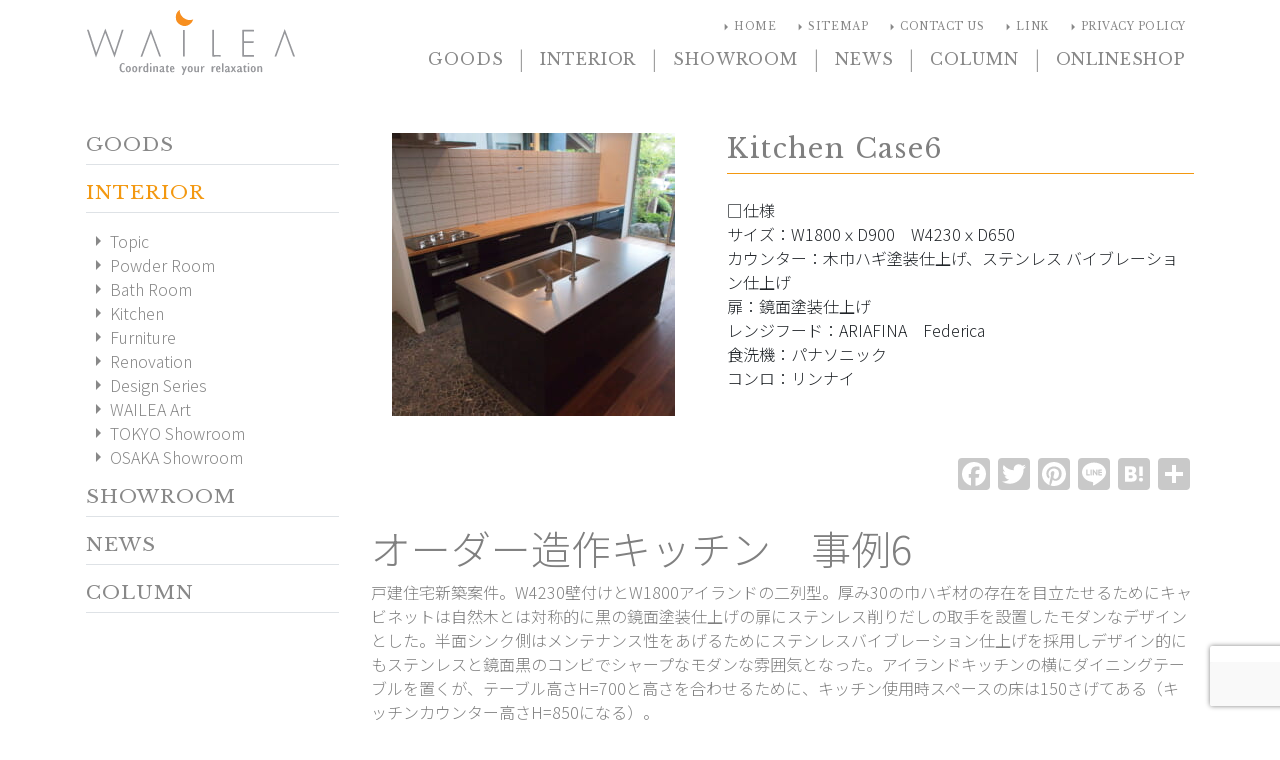

--- FILE ---
content_type: text/html; charset=UTF-8
request_url: https://www.wailea-club.com/interior/kitchencase6/
body_size: 22514
content:
<!DOCTYPE html>
<html lang="ja">
<head>
  <meta charset="UTF-8">
  <meta name="viewport" content="width=device-width, initial-scale=1, minimum-scale=1, shrink-to-fit=no">
  <meta http-equiv="x-ua-compatible" content="ie=edge">
	
  <meta name="theme-color" content="#deddda">
  <link rel="icon" type="image/x-icon" href="/favicon.ico">
  <link rel="apple-touch-icon" sizes="152x152" href="/apple-touch-icon.png">
  <link href="https://www.wailea-club.com/wp-content/themes/wailea2020/style.css" rel="stylesheet">
  <link rel="stylesheet" href="//fonts.googleapis.com/css?family=Noto+Sans+JP:300,400,700|Libre+Baskerville|Material+Icons&display=swap&subset=japanese">
  <link rel="stylesheet" href="//use.fontawesome.com/releases/v5.8.2/css/all.css">
  <link href="https://www.wailea-club.com/wp-content/themes/wailea2020/assets/css/mdb.min.css" rel="stylesheet">
  <link href="https://www.wailea-club.com/wp-content/themes/wailea2020/assets/css/style.css" rel="stylesheet">
	<link rel="stylesheet" href="https://unpkg.com/swiper/swiper-bundle.min.css">

	<script src="//code.jquery.com/jquery-3.4.1.min.js"></script>
  <!-- Global site tag (gtag.js) - Google Analytics -->
  <script async src="https://www.googletagmanager.com/gtag/js?id=UA-5195026-1"></script>
  <script>
    window.dataLayer = window.dataLayer || [];
    function gtag(){dataLayer.push(arguments);}
    gtag('js', new Date());
    gtag('config', 'UA-5195026-1');
  </script>
	<!-- End Google Analytics -->

	<meta name='robots' content='index, follow, max-image-preview:large, max-snippet:-1, max-video-preview:-1' />

	<!-- This site is optimized with the Yoast SEO plugin v22.1 - https://yoast.com/wordpress/plugins/seo/ -->
	<title>オーダーキッチン事例　Kitchen Case6</title>
	<meta name="description" content="戸建住宅新築案件。厚み30の巾ハギ材の存在を目立たせるためにキャビネットは黒の鏡面塗装仕上げの扉にステンレス削りだしの取手を設置したモダンなデザインとした。シンク側はステンレスバイブレーション仕上げを採用しデザイン的にもステンレスと鏡面黒のコンビでシャープなモダンな雰囲気となった。" />
	<link rel="canonical" href="https://www.wailea-club.com/interior/kitchencase6/" />
	<meta property="og:locale" content="ja_JP" />
	<meta property="og:type" content="article" />
	<meta property="og:title" content="オーダーキッチン事例　Kitchen Case6" />
	<meta property="og:description" content="戸建住宅新築案件。厚み30の巾ハギ材の存在を目立たせるためにキャビネットは黒の鏡面塗装仕上げの扉にステンレス削りだしの取手を設置したモダンなデザインとした。シンク側はステンレスバイブレーション仕上げを採用しデザイン的にもステンレスと鏡面黒のコンビでシャープなモダンな雰囲気となった。" />
	<meta property="og:url" content="https://www.wailea-club.com/interior/kitchencase6/" />
	<meta property="og:site_name" content="WAILEA　| 水回りから考えるインテリアデザイン" />
	<meta property="article:publisher" content="https://www.facebook.com/Wailea-1071930962834209" />
	<meta property="article:published_time" content="2014-09-08T03:00:07+00:00" />
	<meta property="article:modified_time" content="2024-08-07T02:23:52+00:00" />
	<meta property="og:image" content="https://www.wailea-club.com/wp-content/uploads/P4288341-scaled-e1722997423627.jpg" />
	<meta property="og:image:width" content="1920" />
	<meta property="og:image:height" content="1920" />
	<meta property="og:image:type" content="image/jpeg" />
	<meta name="author" content="admin" />
	<meta name="twitter:card" content="summary_large_image" />
	<meta name="twitter:creator" content="@wailea_interior" />
	<meta name="twitter:site" content="@wailea_interior" />
	<meta name="twitter:label1" content="執筆者" />
	<meta name="twitter:data1" content="admin" />
	<meta name="twitter:label2" content="推定読み取り時間" />
	<meta name="twitter:data2" content="2分" />
	<!-- / Yoast SEO plugin. -->


<link rel='dns-prefetch' href='//unpkg.com' />
<link rel='dns-prefetch' href='//ajax.googleapis.com' />
<link rel='dns-prefetch' href='//static.addtoany.com' />
<link rel='dns-prefetch' href='//www.googletagmanager.com' />
<script type="text/javascript">
/* <![CDATA[ */
window._wpemojiSettings = {"baseUrl":"https:\/\/s.w.org\/images\/core\/emoji\/14.0.0\/72x72\/","ext":".png","svgUrl":"https:\/\/s.w.org\/images\/core\/emoji\/14.0.0\/svg\/","svgExt":".svg","source":{"concatemoji":"https:\/\/www.wailea-club.com\/wp-includes\/js\/wp-emoji-release.min.js?ver=6.4.7"}};
/*! This file is auto-generated */
!function(i,n){var o,s,e;function c(e){try{var t={supportTests:e,timestamp:(new Date).valueOf()};sessionStorage.setItem(o,JSON.stringify(t))}catch(e){}}function p(e,t,n){e.clearRect(0,0,e.canvas.width,e.canvas.height),e.fillText(t,0,0);var t=new Uint32Array(e.getImageData(0,0,e.canvas.width,e.canvas.height).data),r=(e.clearRect(0,0,e.canvas.width,e.canvas.height),e.fillText(n,0,0),new Uint32Array(e.getImageData(0,0,e.canvas.width,e.canvas.height).data));return t.every(function(e,t){return e===r[t]})}function u(e,t,n){switch(t){case"flag":return n(e,"\ud83c\udff3\ufe0f\u200d\u26a7\ufe0f","\ud83c\udff3\ufe0f\u200b\u26a7\ufe0f")?!1:!n(e,"\ud83c\uddfa\ud83c\uddf3","\ud83c\uddfa\u200b\ud83c\uddf3")&&!n(e,"\ud83c\udff4\udb40\udc67\udb40\udc62\udb40\udc65\udb40\udc6e\udb40\udc67\udb40\udc7f","\ud83c\udff4\u200b\udb40\udc67\u200b\udb40\udc62\u200b\udb40\udc65\u200b\udb40\udc6e\u200b\udb40\udc67\u200b\udb40\udc7f");case"emoji":return!n(e,"\ud83e\udef1\ud83c\udffb\u200d\ud83e\udef2\ud83c\udfff","\ud83e\udef1\ud83c\udffb\u200b\ud83e\udef2\ud83c\udfff")}return!1}function f(e,t,n){var r="undefined"!=typeof WorkerGlobalScope&&self instanceof WorkerGlobalScope?new OffscreenCanvas(300,150):i.createElement("canvas"),a=r.getContext("2d",{willReadFrequently:!0}),o=(a.textBaseline="top",a.font="600 32px Arial",{});return e.forEach(function(e){o[e]=t(a,e,n)}),o}function t(e){var t=i.createElement("script");t.src=e,t.defer=!0,i.head.appendChild(t)}"undefined"!=typeof Promise&&(o="wpEmojiSettingsSupports",s=["flag","emoji"],n.supports={everything:!0,everythingExceptFlag:!0},e=new Promise(function(e){i.addEventListener("DOMContentLoaded",e,{once:!0})}),new Promise(function(t){var n=function(){try{var e=JSON.parse(sessionStorage.getItem(o));if("object"==typeof e&&"number"==typeof e.timestamp&&(new Date).valueOf()<e.timestamp+604800&&"object"==typeof e.supportTests)return e.supportTests}catch(e){}return null}();if(!n){if("undefined"!=typeof Worker&&"undefined"!=typeof OffscreenCanvas&&"undefined"!=typeof URL&&URL.createObjectURL&&"undefined"!=typeof Blob)try{var e="postMessage("+f.toString()+"("+[JSON.stringify(s),u.toString(),p.toString()].join(",")+"));",r=new Blob([e],{type:"text/javascript"}),a=new Worker(URL.createObjectURL(r),{name:"wpTestEmojiSupports"});return void(a.onmessage=function(e){c(n=e.data),a.terminate(),t(n)})}catch(e){}c(n=f(s,u,p))}t(n)}).then(function(e){for(var t in e)n.supports[t]=e[t],n.supports.everything=n.supports.everything&&n.supports[t],"flag"!==t&&(n.supports.everythingExceptFlag=n.supports.everythingExceptFlag&&n.supports[t]);n.supports.everythingExceptFlag=n.supports.everythingExceptFlag&&!n.supports.flag,n.DOMReady=!1,n.readyCallback=function(){n.DOMReady=!0}}).then(function(){return e}).then(function(){var e;n.supports.everything||(n.readyCallback(),(e=n.source||{}).concatemoji?t(e.concatemoji):e.wpemoji&&e.twemoji&&(t(e.twemoji),t(e.wpemoji)))}))}((window,document),window._wpemojiSettings);
/* ]]> */
</script>
<link rel='stylesheet' id='sbi_styles-css' href='https://www.wailea-club.com/wp-content/plugins/instagram-feed/css/sbi-styles.min.css?ver=6.6.1' type='text/css' media='all' />
<style id='wp-emoji-styles-inline-css' type='text/css'>

	img.wp-smiley, img.emoji {
		display: inline !important;
		border: none !important;
		box-shadow: none !important;
		height: 1em !important;
		width: 1em !important;
		margin: 0 0.07em !important;
		vertical-align: -0.1em !important;
		background: none !important;
		padding: 0 !important;
	}
</style>
<link rel='stylesheet' id='wp-block-library-css' href='https://www.wailea-club.com/wp-includes/css/dist/block-library/style.min.css?ver=6.4.7' type='text/css' media='all' />
<style id='wp-block-library-theme-inline-css' type='text/css'>
.wp-block-audio figcaption{color:#555;font-size:13px;text-align:center}.is-dark-theme .wp-block-audio figcaption{color:hsla(0,0%,100%,.65)}.wp-block-audio{margin:0 0 1em}.wp-block-code{border:1px solid #ccc;border-radius:4px;font-family:Menlo,Consolas,monaco,monospace;padding:.8em 1em}.wp-block-embed figcaption{color:#555;font-size:13px;text-align:center}.is-dark-theme .wp-block-embed figcaption{color:hsla(0,0%,100%,.65)}.wp-block-embed{margin:0 0 1em}.blocks-gallery-caption{color:#555;font-size:13px;text-align:center}.is-dark-theme .blocks-gallery-caption{color:hsla(0,0%,100%,.65)}.wp-block-image figcaption{color:#555;font-size:13px;text-align:center}.is-dark-theme .wp-block-image figcaption{color:hsla(0,0%,100%,.65)}.wp-block-image{margin:0 0 1em}.wp-block-pullquote{border-bottom:4px solid;border-top:4px solid;color:currentColor;margin-bottom:1.75em}.wp-block-pullquote cite,.wp-block-pullquote footer,.wp-block-pullquote__citation{color:currentColor;font-size:.8125em;font-style:normal;text-transform:uppercase}.wp-block-quote{border-left:.25em solid;margin:0 0 1.75em;padding-left:1em}.wp-block-quote cite,.wp-block-quote footer{color:currentColor;font-size:.8125em;font-style:normal;position:relative}.wp-block-quote.has-text-align-right{border-left:none;border-right:.25em solid;padding-left:0;padding-right:1em}.wp-block-quote.has-text-align-center{border:none;padding-left:0}.wp-block-quote.is-large,.wp-block-quote.is-style-large,.wp-block-quote.is-style-plain{border:none}.wp-block-search .wp-block-search__label{font-weight:700}.wp-block-search__button{border:1px solid #ccc;padding:.375em .625em}:where(.wp-block-group.has-background){padding:1.25em 2.375em}.wp-block-separator.has-css-opacity{opacity:.4}.wp-block-separator{border:none;border-bottom:2px solid;margin-left:auto;margin-right:auto}.wp-block-separator.has-alpha-channel-opacity{opacity:1}.wp-block-separator:not(.is-style-wide):not(.is-style-dots){width:100px}.wp-block-separator.has-background:not(.is-style-dots){border-bottom:none;height:1px}.wp-block-separator.has-background:not(.is-style-wide):not(.is-style-dots){height:2px}.wp-block-table{margin:0 0 1em}.wp-block-table td,.wp-block-table th{word-break:normal}.wp-block-table figcaption{color:#555;font-size:13px;text-align:center}.is-dark-theme .wp-block-table figcaption{color:hsla(0,0%,100%,.65)}.wp-block-video figcaption{color:#555;font-size:13px;text-align:center}.is-dark-theme .wp-block-video figcaption{color:hsla(0,0%,100%,.65)}.wp-block-video{margin:0 0 1em}.wp-block-template-part.has-background{margin-bottom:0;margin-top:0;padding:1.25em 2.375em}
</style>
<style id='classic-theme-styles-inline-css' type='text/css'>
/*! This file is auto-generated */
.wp-block-button__link{color:#fff;background-color:#32373c;border-radius:9999px;box-shadow:none;text-decoration:none;padding:calc(.667em + 2px) calc(1.333em + 2px);font-size:1.125em}.wp-block-file__button{background:#32373c;color:#fff;text-decoration:none}
</style>
<style id='global-styles-inline-css' type='text/css'>
body{--wp--preset--color--black: #000000;--wp--preset--color--cyan-bluish-gray: #abb8c3;--wp--preset--color--white: #ffffff;--wp--preset--color--pale-pink: #f78da7;--wp--preset--color--vivid-red: #cf2e2e;--wp--preset--color--luminous-vivid-orange: #ff6900;--wp--preset--color--luminous-vivid-amber: #fcb900;--wp--preset--color--light-green-cyan: #7bdcb5;--wp--preset--color--vivid-green-cyan: #00d084;--wp--preset--color--pale-cyan-blue: #8ed1fc;--wp--preset--color--vivid-cyan-blue: #0693e3;--wp--preset--color--vivid-purple: #9b51e0;--wp--preset--gradient--vivid-cyan-blue-to-vivid-purple: linear-gradient(135deg,rgba(6,147,227,1) 0%,rgb(155,81,224) 100%);--wp--preset--gradient--light-green-cyan-to-vivid-green-cyan: linear-gradient(135deg,rgb(122,220,180) 0%,rgb(0,208,130) 100%);--wp--preset--gradient--luminous-vivid-amber-to-luminous-vivid-orange: linear-gradient(135deg,rgba(252,185,0,1) 0%,rgba(255,105,0,1) 100%);--wp--preset--gradient--luminous-vivid-orange-to-vivid-red: linear-gradient(135deg,rgba(255,105,0,1) 0%,rgb(207,46,46) 100%);--wp--preset--gradient--very-light-gray-to-cyan-bluish-gray: linear-gradient(135deg,rgb(238,238,238) 0%,rgb(169,184,195) 100%);--wp--preset--gradient--cool-to-warm-spectrum: linear-gradient(135deg,rgb(74,234,220) 0%,rgb(151,120,209) 20%,rgb(207,42,186) 40%,rgb(238,44,130) 60%,rgb(251,105,98) 80%,rgb(254,248,76) 100%);--wp--preset--gradient--blush-light-purple: linear-gradient(135deg,rgb(255,206,236) 0%,rgb(152,150,240) 100%);--wp--preset--gradient--blush-bordeaux: linear-gradient(135deg,rgb(254,205,165) 0%,rgb(254,45,45) 50%,rgb(107,0,62) 100%);--wp--preset--gradient--luminous-dusk: linear-gradient(135deg,rgb(255,203,112) 0%,rgb(199,81,192) 50%,rgb(65,88,208) 100%);--wp--preset--gradient--pale-ocean: linear-gradient(135deg,rgb(255,245,203) 0%,rgb(182,227,212) 50%,rgb(51,167,181) 100%);--wp--preset--gradient--electric-grass: linear-gradient(135deg,rgb(202,248,128) 0%,rgb(113,206,126) 100%);--wp--preset--gradient--midnight: linear-gradient(135deg,rgb(2,3,129) 0%,rgb(40,116,252) 100%);--wp--preset--font-size--small: 13px;--wp--preset--font-size--medium: 20px;--wp--preset--font-size--large: 36px;--wp--preset--font-size--x-large: 42px;--wp--preset--spacing--20: 0.44rem;--wp--preset--spacing--30: 0.67rem;--wp--preset--spacing--40: 1rem;--wp--preset--spacing--50: 1.5rem;--wp--preset--spacing--60: 2.25rem;--wp--preset--spacing--70: 3.38rem;--wp--preset--spacing--80: 5.06rem;--wp--preset--shadow--natural: 6px 6px 9px rgba(0, 0, 0, 0.2);--wp--preset--shadow--deep: 12px 12px 50px rgba(0, 0, 0, 0.4);--wp--preset--shadow--sharp: 6px 6px 0px rgba(0, 0, 0, 0.2);--wp--preset--shadow--outlined: 6px 6px 0px -3px rgba(255, 255, 255, 1), 6px 6px rgba(0, 0, 0, 1);--wp--preset--shadow--crisp: 6px 6px 0px rgba(0, 0, 0, 1);}:where(.is-layout-flex){gap: 0.5em;}:where(.is-layout-grid){gap: 0.5em;}body .is-layout-flow > .alignleft{float: left;margin-inline-start: 0;margin-inline-end: 2em;}body .is-layout-flow > .alignright{float: right;margin-inline-start: 2em;margin-inline-end: 0;}body .is-layout-flow > .aligncenter{margin-left: auto !important;margin-right: auto !important;}body .is-layout-constrained > .alignleft{float: left;margin-inline-start: 0;margin-inline-end: 2em;}body .is-layout-constrained > .alignright{float: right;margin-inline-start: 2em;margin-inline-end: 0;}body .is-layout-constrained > .aligncenter{margin-left: auto !important;margin-right: auto !important;}body .is-layout-constrained > :where(:not(.alignleft):not(.alignright):not(.alignfull)){max-width: var(--wp--style--global--content-size);margin-left: auto !important;margin-right: auto !important;}body .is-layout-constrained > .alignwide{max-width: var(--wp--style--global--wide-size);}body .is-layout-flex{display: flex;}body .is-layout-flex{flex-wrap: wrap;align-items: center;}body .is-layout-flex > *{margin: 0;}body .is-layout-grid{display: grid;}body .is-layout-grid > *{margin: 0;}:where(.wp-block-columns.is-layout-flex){gap: 2em;}:where(.wp-block-columns.is-layout-grid){gap: 2em;}:where(.wp-block-post-template.is-layout-flex){gap: 1.25em;}:where(.wp-block-post-template.is-layout-grid){gap: 1.25em;}.has-black-color{color: var(--wp--preset--color--black) !important;}.has-cyan-bluish-gray-color{color: var(--wp--preset--color--cyan-bluish-gray) !important;}.has-white-color{color: var(--wp--preset--color--white) !important;}.has-pale-pink-color{color: var(--wp--preset--color--pale-pink) !important;}.has-vivid-red-color{color: var(--wp--preset--color--vivid-red) !important;}.has-luminous-vivid-orange-color{color: var(--wp--preset--color--luminous-vivid-orange) !important;}.has-luminous-vivid-amber-color{color: var(--wp--preset--color--luminous-vivid-amber) !important;}.has-light-green-cyan-color{color: var(--wp--preset--color--light-green-cyan) !important;}.has-vivid-green-cyan-color{color: var(--wp--preset--color--vivid-green-cyan) !important;}.has-pale-cyan-blue-color{color: var(--wp--preset--color--pale-cyan-blue) !important;}.has-vivid-cyan-blue-color{color: var(--wp--preset--color--vivid-cyan-blue) !important;}.has-vivid-purple-color{color: var(--wp--preset--color--vivid-purple) !important;}.has-black-background-color{background-color: var(--wp--preset--color--black) !important;}.has-cyan-bluish-gray-background-color{background-color: var(--wp--preset--color--cyan-bluish-gray) !important;}.has-white-background-color{background-color: var(--wp--preset--color--white) !important;}.has-pale-pink-background-color{background-color: var(--wp--preset--color--pale-pink) !important;}.has-vivid-red-background-color{background-color: var(--wp--preset--color--vivid-red) !important;}.has-luminous-vivid-orange-background-color{background-color: var(--wp--preset--color--luminous-vivid-orange) !important;}.has-luminous-vivid-amber-background-color{background-color: var(--wp--preset--color--luminous-vivid-amber) !important;}.has-light-green-cyan-background-color{background-color: var(--wp--preset--color--light-green-cyan) !important;}.has-vivid-green-cyan-background-color{background-color: var(--wp--preset--color--vivid-green-cyan) !important;}.has-pale-cyan-blue-background-color{background-color: var(--wp--preset--color--pale-cyan-blue) !important;}.has-vivid-cyan-blue-background-color{background-color: var(--wp--preset--color--vivid-cyan-blue) !important;}.has-vivid-purple-background-color{background-color: var(--wp--preset--color--vivid-purple) !important;}.has-black-border-color{border-color: var(--wp--preset--color--black) !important;}.has-cyan-bluish-gray-border-color{border-color: var(--wp--preset--color--cyan-bluish-gray) !important;}.has-white-border-color{border-color: var(--wp--preset--color--white) !important;}.has-pale-pink-border-color{border-color: var(--wp--preset--color--pale-pink) !important;}.has-vivid-red-border-color{border-color: var(--wp--preset--color--vivid-red) !important;}.has-luminous-vivid-orange-border-color{border-color: var(--wp--preset--color--luminous-vivid-orange) !important;}.has-luminous-vivid-amber-border-color{border-color: var(--wp--preset--color--luminous-vivid-amber) !important;}.has-light-green-cyan-border-color{border-color: var(--wp--preset--color--light-green-cyan) !important;}.has-vivid-green-cyan-border-color{border-color: var(--wp--preset--color--vivid-green-cyan) !important;}.has-pale-cyan-blue-border-color{border-color: var(--wp--preset--color--pale-cyan-blue) !important;}.has-vivid-cyan-blue-border-color{border-color: var(--wp--preset--color--vivid-cyan-blue) !important;}.has-vivid-purple-border-color{border-color: var(--wp--preset--color--vivid-purple) !important;}.has-vivid-cyan-blue-to-vivid-purple-gradient-background{background: var(--wp--preset--gradient--vivid-cyan-blue-to-vivid-purple) !important;}.has-light-green-cyan-to-vivid-green-cyan-gradient-background{background: var(--wp--preset--gradient--light-green-cyan-to-vivid-green-cyan) !important;}.has-luminous-vivid-amber-to-luminous-vivid-orange-gradient-background{background: var(--wp--preset--gradient--luminous-vivid-amber-to-luminous-vivid-orange) !important;}.has-luminous-vivid-orange-to-vivid-red-gradient-background{background: var(--wp--preset--gradient--luminous-vivid-orange-to-vivid-red) !important;}.has-very-light-gray-to-cyan-bluish-gray-gradient-background{background: var(--wp--preset--gradient--very-light-gray-to-cyan-bluish-gray) !important;}.has-cool-to-warm-spectrum-gradient-background{background: var(--wp--preset--gradient--cool-to-warm-spectrum) !important;}.has-blush-light-purple-gradient-background{background: var(--wp--preset--gradient--blush-light-purple) !important;}.has-blush-bordeaux-gradient-background{background: var(--wp--preset--gradient--blush-bordeaux) !important;}.has-luminous-dusk-gradient-background{background: var(--wp--preset--gradient--luminous-dusk) !important;}.has-pale-ocean-gradient-background{background: var(--wp--preset--gradient--pale-ocean) !important;}.has-electric-grass-gradient-background{background: var(--wp--preset--gradient--electric-grass) !important;}.has-midnight-gradient-background{background: var(--wp--preset--gradient--midnight) !important;}.has-small-font-size{font-size: var(--wp--preset--font-size--small) !important;}.has-medium-font-size{font-size: var(--wp--preset--font-size--medium) !important;}.has-large-font-size{font-size: var(--wp--preset--font-size--large) !important;}.has-x-large-font-size{font-size: var(--wp--preset--font-size--x-large) !important;}
.wp-block-navigation a:where(:not(.wp-element-button)){color: inherit;}
:where(.wp-block-post-template.is-layout-flex){gap: 1.25em;}:where(.wp-block-post-template.is-layout-grid){gap: 1.25em;}
:where(.wp-block-columns.is-layout-flex){gap: 2em;}:where(.wp-block-columns.is-layout-grid){gap: 2em;}
.wp-block-pullquote{font-size: 1.5em;line-height: 1.6;}
</style>
<link rel='stylesheet' id='contact-form-7-css' href='https://www.wailea-club.com/wp-content/plugins/contact-form-7/includes/css/styles.css?ver=5.8.7' type='text/css' media='all' />
<link rel='stylesheet' id='jquery-ui-theme-css' href='https://ajax.googleapis.com/ajax/libs/jqueryui/1.11.4/themes/smoothness/jquery-ui.min.css?ver=1.11.4' type='text/css' media='all' />
<link rel='stylesheet' id='jquery-ui-timepicker-css' href='https://www.wailea-club.com/wp-content/plugins/contact-form-7-datepicker/js/jquery-ui-timepicker/jquery-ui-timepicker-addon.min.css?ver=6.4.7' type='text/css' media='all' />
<link rel='stylesheet' id='wc-shortcodes-style-css' href='https://www.wailea-club.com/wp-content/plugins/wc-shortcodes/public/assets/css/style.css?ver=3.46' type='text/css' media='all' />
<link rel='stylesheet' id='addtoany-css' href='https://www.wailea-club.com/wp-content/plugins/add-to-any/addtoany.min.css?ver=1.16' type='text/css' media='all' />
<link rel='stylesheet' id='wordpresscanvas-font-awesome-css' href='https://www.wailea-club.com/wp-content/plugins/wc-shortcodes/public/assets/css/font-awesome.min.css?ver=4.7.0' type='text/css' media='all' />
<script type="text/javascript" src="//unpkg.com/swiper/swiper-bundle.min.js?ver=6.4.7" id="swiper-js"></script>
<script type="text/javascript" src="//ajax.googleapis.com/ajax/libs/jquery/2.2.4/jquery.min.js?ver=2.2.4" id="jquery-js"></script>
<script type="text/javascript" src="https://www.wailea-club.com/wp-content/themes/wailea2020/js/jquery.cookie.js?ver=6.4.7" id="jquery-cookie-js"></script>
<script type="text/javascript" id="addtoany-core-js-before">
/* <![CDATA[ */
window.a2a_config=window.a2a_config||{};a2a_config.callbacks=[];a2a_config.overlays=[];a2a_config.templates={};a2a_localize = {
	Share: "共有",
	Save: "ブックマーク",
	Subscribe: "購読",
	Email: "メール",
	Bookmark: "ブックマーク",
	ShowAll: "すべて表示する",
	ShowLess: "小さく表示する",
	FindServices: "サービスを探す",
	FindAnyServiceToAddTo: "追加するサービスを今すぐ探す",
	PoweredBy: "Powered by",
	ShareViaEmail: "メールでシェアする",
	SubscribeViaEmail: "メールで購読する",
	BookmarkInYourBrowser: "ブラウザにブックマーク",
	BookmarkInstructions: "このページをブックマークするには、 Ctrl+D または \u2318+D を押下。",
	AddToYourFavorites: "お気に入りに追加",
	SendFromWebOrProgram: "任意のメールアドレスまたはメールプログラムから送信",
	EmailProgram: "メールプログラム",
	More: "詳細&#8230;",
	ThanksForSharing: "共有ありがとうございます !",
	ThanksForFollowing: "フォローありがとうございます !"
};

a2a_config.icon_color="#c9c9c9";
/* ]]> */
</script>
<script type="text/javascript" defer src="https://static.addtoany.com/menu/page.js" id="addtoany-core-js"></script>
<script type="text/javascript" defer src="https://www.wailea-club.com/wp-content/plugins/add-to-any/addtoany.min.js?ver=1.1" id="addtoany-jquery-js"></script>

<!-- Site Kit によって追加された Google タグ（gtag.js）スニペット -->

<!-- Google アナリティクス スニペット (Site Kit が追加) -->
<script type="text/javascript" src="https://www.googletagmanager.com/gtag/js?id=GT-KFN9S9B" id="google_gtagjs-js" async></script>
<script type="text/javascript" id="google_gtagjs-js-after">
/* <![CDATA[ */
window.dataLayer = window.dataLayer || [];function gtag(){dataLayer.push(arguments);}
gtag("set","linker",{"domains":["www.wailea-club.com"]});
gtag("js", new Date());
gtag("set", "developer_id.dZTNiMT", true);
gtag("config", "GT-KFN9S9B");
/* ]]> */
</script>

<!-- Site Kit によって追加された終了 Google タグ（gtag.js）スニペット -->
<link rel="https://api.w.org/" href="https://www.wailea-club.com/wp-json/" /><link rel="alternate" type="application/json" href="https://www.wailea-club.com/wp-json/wp/v2/posts/3786" /><link rel="EditURI" type="application/rsd+xml" title="RSD" href="https://www.wailea-club.com/xmlrpc.php?rsd" />
<meta name="generator" content="WordPress 6.4.7" />
<link rel='shortlink' href='https://www.wailea-club.com/?p=3786' />
<link rel="alternate" type="application/json+oembed" href="https://www.wailea-club.com/wp-json/oembed/1.0/embed?url=https%3A%2F%2Fwww.wailea-club.com%2Finterior%2Fkitchencase6%2F" />
<link rel="alternate" type="text/xml+oembed" href="https://www.wailea-club.com/wp-json/oembed/1.0/embed?url=https%3A%2F%2Fwww.wailea-club.com%2Finterior%2Fkitchencase6%2F&#038;format=xml" />

			<!-- Global site tag (gtag.js) - Google Analytics -->
			<script async src="https://www.googletagmanager.com/gtag/js?id=UA-5195026-1"></script>
			<script>
				window.dataLayer = window.dataLayer || [];
				function gtag(){dataLayer.push(arguments);}
				gtag('js', new Date());
				gtag( 'config', 'UA-5195026-1' );
			</script>

			<meta name="generator" content="Site Kit by Google 1.142.0" />

<!-- This site is optimized with the Schema plugin v1.7.9.6 - https://schema.press -->
<script type="application/ld+json">[{"@context":"http:\/\/schema.org\/","@type":"WPHeader","url":"https:\/\/www.wailea-club.com\/interior\/kitchencase6\/","headline":"Kitchen Case6","description":"□仕様 サイズ：W1800ｘD900..."},{"@context":"http:\/\/schema.org\/","@type":"WPFooter","url":"https:\/\/www.wailea-club.com\/interior\/kitchencase6\/","headline":"Kitchen Case6","description":"□仕様 サイズ：W1800ｘD900...","copyrightYear":"2014"}]</script>



<!-- This site is optimized with the Schema plugin v1.7.9.6 - https://schema.press -->
<script type="application/ld+json">{"@context":"https:\/\/schema.org\/","@type":"BlogPosting","mainEntityOfPage":{"@type":"WebPage","@id":"https:\/\/www.wailea-club.com\/interior\/kitchencase6\/"},"url":"https:\/\/www.wailea-club.com\/interior\/kitchencase6\/","headline":"Kitchen Case6","datePublished":"2014-09-08T12:00:07+09:00","dateModified":"2024-08-07T11:23:52+09:00","publisher":{"@type":"Organization","@id":"https:\/\/www.wailea-club.com\/#organization","name":"WAILEA　| 水回りから考えるインテリアデザイン","logo":{"@type":"ImageObject","url":"","width":600,"height":60}},"image":{"@type":"ImageObject","url":"https:\/\/www.wailea-club.com\/wp-content\/uploads\/P4288341-scaled-e1722997423627.jpg","width":1920,"height":1920},"articleSection":"WAILEA Interior Design 〜水回りから考えるインテリアデザイン","description":"□仕様\r\nサイズ：W1800ｘD900　W4230ｘD650\r\nカウンター：木巾ハギ塗装仕上げ、ステンレス バイブレーション仕上げ\r\n扉：鏡面塗装仕上げ\r\nレンジフード：ARIAFINA　Federica\r\n食洗機：パナソニック\r\nコンロ：リンナイ\r\n","author":{"@type":"Person","name":"admin","url":"https:\/\/www.wailea-club.com\/author\/admin\/","image":{"@type":"ImageObject","url":"https:\/\/secure.gravatar.com\/avatar\/c0c3fac3e840054ed0730d9da351c939?s=96&d=mm&r=g","height":96,"width":96}}}</script>



<!-- This site is optimized with the Schema plugin v1.7.9.6 - https://schema.press -->
<script type="application/ld+json">{
    "@context": "http://schema.org",
    "@type": "BreadcrumbList",
    "itemListElement": [
        {
            "@type": "ListItem",
            "position": 1,
            "item": {
                "@id": "https://www.wailea-club.com",
                "name": "Home"
            }
        },
        {
            "@type": "ListItem",
            "position": 2,
            "item": {
                "@id": "https://www.wailea-club.com/interior/kitchencase6/",
                "name": "Kitchen Case6",
                "image": "https://www.wailea-club.com/wp-content/uploads/P4288341-scaled-e1722997423627.jpg"
            }
        }
    ]
}</script>

		<style type="text/css" id="wp-custom-css">
			ul#pills-tab {
	display: block;
}		</style>
		<!-- Google Tag Manager -->
<script>(function(w,d,s,l,i){w[l]=w[l]||[];w[l].push({'gtm.start':
new Date().getTime(),event:'gtm.js'});var f=d.getElementsByTagName(s)[0],
j=d.createElement(s),dl=l!='dataLayer'?'&l='+l:'';j.async=true;j.src=
'https://www.googletagmanager.com/gtm.js?id='+i+dl;f.parentNode.insertBefore(j,f);
})(window,document,'script','dataLayer','GTM-K9W6NN4');</script>
<!-- End Google Tag Manager -->
	<script src="https://r.moshimo.com/af/r/maftag.js"></script>
	<script>
		mafcross(['wailea-club.com','netshop.wailea-club.com'])
	</script>

</head>
<body id="body" class="post-template-default single single-post postid-3786 single-format-standard wailea-skin wc-shortcodes-font-awesome-enabled">
	<!-- Google Tag Manager (noscript) -->
<noscript><iframe src="https://www.googletagmanager.com/ns.html?id=GTM-K9W6NN4"
height="0" width="0" style="display:none;visibility:hidden"></iframe></noscript>
<!-- End Google Tag Manager (noscript) -->

		<!-- Navigation -->
		<header>
			<nav class="navbar navbar-expand-lg fixed-top scrolling-navbar p-0">
				<div class="container d-flex justify-content-between justify-content-md-center align-self-stretch">

					<div class="btn-group align-self-stretch" role="group" aria-label="mobile group">
						<a type="button" href="#off-canvas-left" class="js-offcanvas-trigger-left btn btn-white z-depth-0 p-1 navbar-toggler collapsed" data-offcanvas-trigger="off-canvas-left" aria-controls="navbar-toggler-menu" aria-expanded="false" aria-label="Toggle navigation">
							<div class="card bg-transparent z-depth-0">
								<div class="card-body text-center p-0">
									<div class="card-title m-0 pt-1">
										<i class="material-icons" aria-selected="true">close</i>
										<i class="material-icons" aria-selected="false">menu</i>
									</div>
									<div class="card-text text-uppercase px-2">menu</div>
								</div>
							</div>
						</a>
					</div>

					<div class="navbar-brand py-1 py-md-2 py-md-0 ml-2 ml-md-0">
						<a href="https://www.wailea-club.com/" class="d-inline-block mt-0"><img src="https://www.wailea-club.com/wp-content/themes/wailea2020/assets/img/brand/header-logo.svg" alt="WAILEA　| 水回りから考えるインテリアデザイン coordinate your relaxation" width="320" height="100" class="img-fluid"></a>
					</div>

					<div id="header-expand" class="d-none d-md-block navbar-collapse align-self-md-stretch">
						<div id="navbar-toggler-menu" class="collapse navbar-collapse align-self-md-stretch bg-white">
							<div class="d-flex flex-column-reverse flex-md-column justify-content-end ml-md-auto">
								<div class="ml-md-auto">
									<ul class="navbar-nav navbar-nav-secondary">
																				<li class="nav-item font-small">
											<a href="https://www.wailea-club.com/" class="nav-link d-flex align-items-center text-uppercase px-3 py-2 px-md-2 py-md-2" data-serif="transitional"><i class="material-icons align-middle">arrow_right</i>home</a>
										</li>
																				<li class="nav-item font-small">
											<a href="/site-map/" class="nav-link d-flex align-items-center text-uppercase px-3 py-2 px-md-2 py-md-2" data-serif="transitional"><i class="material-icons align-middle">arrow_right</i>Sitemap</a>
										</li>
										<li class="nav-item font-small">
											<a href="mailto:info@wailea-club.com" class="nav-link d-flex align-items-center text-uppercase px-3 py-2 px-md-2 py-md-2" data-serif="transitional"><i class="material-icons align-middle">arrow_right</i>CONTACT US</a>
										</li>
										<li class="nav-item font-small">
											<a href="/link/" class="nav-link d-flex align-items-center text-uppercase px-3 py-2 px-md-2 py-md-2" data-serif="transitional"><i class="material-icons align-middle">arrow_right</i>Link</a>
										</li>
										<li class="nav-item font-small">
											<a href="/privacy-policy/" class="nav-link d-flex align-items-center text-uppercase px-3 py-2 px-md-2 py-md-2" data-serif="transitional"><i class="material-icons align-middle">arrow_right</i>Privacy policy</a>
										</li>
									</ul>
								</div>
								<div class="ml-md-auto my-md-auto">
									<ul class="navbar-nav navbar-nav-primary">
										<li class="nav-item ml-md-5 d-none d-md-inline-block">
											<a href="/category/goods/" class="nav-link d-flex justify-content-between align-items-center text-uppercase p-3 p-md-2" data-serif="transitional">Goods<i class="material-icons d-md-none">chevron_right</i></a>
										</li>
										<li class="nav-item ml-md-5 d-md-none">
											<div class="nav-link d-flex justify-content-between align-items-center text-uppercase p-3 p-md-2">
												<a href="/category/goods/" data-serif="transitional">Goods</a>
												<a href="javascript:void(0);" class="collapsed" data-target="#navbar-dropdown-menu-goods" data-toggle="collapse" aria-haspopup="true" aria-expanded="false">
													<i class="material-icons h4 m-0 d-md-none" aria-selected="false">add</i>
													<i class="material-icons h4 m-0 d-md-none" aria-selected="true">remove</i>
												</a>
											</div>
											<div id="navbar-dropdown-menu-goods" class="collapse bg-transparent p-0" aria-labelledby="navbar-dropdown-menu-goods">

												<div class="container bg-light py-2 py-md-3 px-md-4">
													<div class="row">
														<div class="col-12">
																														<ul class="nav nav-pills nav-justified mb-3" id="pills-tab" role="tablist">
																															<li class="nav-item">
																	<a id="pills-bathroomgoods-tab" class="nav-link text-uppercase active" data-toggle="pill" href="#pills-bathroomgoods" role="tab" aria-controls="pills-bathroomgoods" aria-selected="true">バスルーム</a>
																</li>
																																<li class="nav-item">
																	<a id="pills-powderroomgoods-tab" class="nav-link text-uppercase " data-toggle="pill" href="#pills-powderroomgoods" role="tab" aria-controls="pills-powderroomgoods" aria-selected="true">パウダールーム</a>
																</li>
																																<li class="nav-item">
																	<a id="pills-kitchengoods-tab" class="nav-link text-uppercase " data-toggle="pill" href="#pills-kitchengoods" role="tab" aria-controls="pills-kitchengoods" aria-selected="true">キッチンダイニング</a>
																</li>
																																<li class="nav-item">
																	<a id="pills-livinggoods-tab" class="nav-link text-uppercase " data-toggle="pill" href="#pills-livinggoods" role="tab" aria-controls="pills-livinggoods" aria-selected="true">リビング他</a>
																</li>
																																<li class="nav-item">
																	<a id="pills-goods-brand-tab" class="nav-link text-uppercase " data-toggle="pill" href="#pills-goods-brand" role="tab" aria-controls="pills-goods-brand" aria-selected="true">BRAND</a>
																</li>
																															</ul>
															<div id="pills-goods-content" class="tab-content p-0">
																																<div class="tab-pane fade show active" id="pills-bathroomgoods" role="tabpanel" aria-labelledby="pills-bathroomgoods-tab">
																	<ul class="list-group list-group-flush">
																																			<li class="list-group-item bg-transparent"><a href="https://www.wailea-club.com/category/goods/bathroomgoods/towel/" class="d-flex justify-content-between align-items-center">タオル<i class="material-icons align-top">arrow_right</i></a></li>
																																			<li class="list-group-item bg-transparent"><a href="https://www.wailea-club.com/category/goods/bathroomgoods/bathrobe/" class="d-flex justify-content-between align-items-center">バスローブ<i class="material-icons align-top">arrow_right</i></a></li>
																																			<li class="list-group-item bg-transparent"><a href="https://www.wailea-club.com/category/goods/bathroomgoods/soap/" class="d-flex justify-content-between align-items-center">石鹸・ボディソープ<i class="material-icons align-top">arrow_right</i></a></li>
																																			<li class="list-group-item bg-transparent"><a href="https://www.wailea-club.com/category/goods/bathroomgoods/bath-salts/" class="d-flex justify-content-between align-items-center">入浴剤・バスソルト<i class="material-icons align-top">arrow_right</i></a></li>
																																			<li class="list-group-item bg-transparent"><a href="https://www.wailea-club.com/category/goods/bathroomgoods/dispenser-bathroomgoods/" class="d-flex justify-content-between align-items-center">ディスペンサー・ソープディッシュ<i class="material-icons align-top">arrow_right</i></a></li>
																																			<li class="list-group-item bg-transparent"><a href="https://www.wailea-club.com/category/goods/bathroomgoods/body-care/" class="d-flex justify-content-between align-items-center">ボディケア<i class="material-icons align-top">arrow_right</i></a></li>
																																			<li class="list-group-item bg-transparent"><a href="https://www.wailea-club.com/category/goods/bathroomgoods/clothingcare/" class="d-flex justify-content-between align-items-center">衣類ケア<i class="material-icons align-top">arrow_right</i></a></li>
																																			<li class="list-group-item bg-transparent"><a href="https://www.wailea-club.com/category/goods/bathroomgoods/mat/" class="d-flex justify-content-between align-items-center">バスマット・マット<i class="material-icons align-top">arrow_right</i></a></li>
																																			<li class="list-group-item bg-transparent"><a href="https://www.wailea-club.com/category/goods/bathroomgoods/set/" class="d-flex justify-content-between align-items-center">ギフトセット・セット<i class="material-icons align-top">arrow_right</i></a></li>
																																			<li class="list-group-item bg-transparent"><a href="https://www.wailea-club.com/category/goods/bathroomgoods/other-bathroomgoods/" class="d-flex justify-content-between align-items-center">その他アイテム<i class="material-icons align-top">arrow_right</i></a></li>
																																		</ul>
																</div>
																																<div class="tab-pane fade show " id="pills-powderroomgoods" role="tabpanel" aria-labelledby="pills-powderroomgoods-tab">
																	<ul class="list-group list-group-flush">
																																			<li class="list-group-item bg-transparent"><a href="https://www.wailea-club.com/category/goods/powderroomgoods/dispenser/" class="d-flex justify-content-between align-items-center">ディスペンサー・ソープディッシュ<i class="material-icons align-top">arrow_right</i></a></li>
																																			<li class="list-group-item bg-transparent"><a href="https://www.wailea-club.com/category/goods/powderroomgoods/toothbrushstand/" class="d-flex justify-content-between align-items-center">歯ブラシスタンド・タンブラー<i class="material-icons align-top">arrow_right</i></a></li>
																																			<li class="list-group-item bg-transparent"><a href="https://www.wailea-club.com/category/goods/powderroomgoods/basket/" class="d-flex justify-content-between align-items-center">ランドリーバスケット<i class="material-icons align-top">arrow_right</i></a></li>
																																			<li class="list-group-item bg-transparent"><a href="https://www.wailea-club.com/category/goods/powderroomgoods/mirror/" class="d-flex justify-content-between align-items-center">ミラー<i class="material-icons align-top">arrow_right</i></a></li>
																																			<li class="list-group-item bg-transparent"><a href="https://www.wailea-club.com/category/goods/powderroomgoods/stool/" class="d-flex justify-content-between align-items-center">スツール<i class="material-icons align-top">arrow_right</i></a></li>
																																			<li class="list-group-item bg-transparent"><a href="https://www.wailea-club.com/category/goods/powderroomgoods/mat-powderroomgoods/" class="d-flex justify-content-between align-items-center">マット<i class="material-icons align-top">arrow_right</i></a></li>
																																			<li class="list-group-item bg-transparent"><a href="https://www.wailea-club.com/category/goods/powderroomgoods/set-powderroomgoods/" class="d-flex justify-content-between align-items-center">ギフトセット・セット<i class="material-icons align-top">arrow_right</i></a></li>
																																			<li class="list-group-item bg-transparent"><a href="https://www.wailea-club.com/category/goods/powderroomgoods/other/" class="d-flex justify-content-between align-items-center">その他アイテム<i class="material-icons align-top">arrow_right</i></a></li>
																																			<li class="list-group-item bg-transparent"><a href="https://www.wailea-club.com/category/goods/powderroomgoods/%e3%82%aa%e3%83%bc%e3%83%a9%e3%83%ab%e3%82%b1%e3%82%a2/" class="d-flex justify-content-between align-items-center">オーラルケア<i class="material-icons align-top">arrow_right</i></a></li>
																																		</ul>
																</div>
																																<div class="tab-pane fade show " id="pills-kitchengoods" role="tabpanel" aria-labelledby="pills-kitchengoods-tab">
																	<ul class="list-group list-group-flush">
																																			<li class="list-group-item bg-transparent"><a href="https://www.wailea-club.com/category/goods/kitchengoods/dish/" class="d-flex justify-content-between align-items-center">お皿・プレート<i class="material-icons align-top">arrow_right</i></a></li>
																																			<li class="list-group-item bg-transparent"><a href="https://www.wailea-club.com/category/goods/kitchengoods/glass/" class="d-flex justify-content-between align-items-center">グラス・コップ<i class="material-icons align-top">arrow_right</i></a></li>
																																			<li class="list-group-item bg-transparent"><a href="https://www.wailea-club.com/category/goods/kitchengoods/cutlery/" class="d-flex justify-content-between align-items-center">カトラリー<i class="material-icons align-top">arrow_right</i></a></li>
																																			<li class="list-group-item bg-transparent"><a href="https://www.wailea-club.com/category/goods/kitchengoods/chopstickrest/" class="d-flex justify-content-between align-items-center">箸・箸置き<i class="material-icons align-top">arrow_right</i></a></li>
																																			<li class="list-group-item bg-transparent"><a href="https://www.wailea-club.com/category/goods/kitchengoods/placemat/" class="d-flex justify-content-between align-items-center">ランチョンマット・コースター<i class="material-icons align-top">arrow_right</i></a></li>
																																			<li class="list-group-item bg-transparent"><a href="https://www.wailea-club.com/category/goods/kitchengoods/pot/" class="d-flex justify-content-between align-items-center">鍋・フライパン・ケトル<i class="material-icons align-top">arrow_right</i></a></li>
																																			<li class="list-group-item bg-transparent"><a href="https://www.wailea-club.com/category/goods/kitchengoods/kitchentools/" class="d-flex justify-content-between align-items-center">キッチンツール<i class="material-icons align-top">arrow_right</i></a></li>
																																			<li class="list-group-item bg-transparent"><a href="https://www.wailea-club.com/category/goods/kitchengoods/light-kitchengoods/" class="d-flex justify-content-between align-items-center">照明・ライト<i class="material-icons align-top">arrow_right</i></a></li>
																																			<li class="list-group-item bg-transparent"><a href="https://www.wailea-club.com/category/goods/kitchengoods/chair/" class="d-flex justify-content-between align-items-center">椅子<i class="material-icons align-top">arrow_right</i></a></li>
																																			<li class="list-group-item bg-transparent"><a href="https://www.wailea-club.com/category/goods/kitchengoods/set-kitchengoods/" class="d-flex justify-content-between align-items-center">ギフトセット・セット<i class="material-icons align-top">arrow_right</i></a></li>
																																			<li class="list-group-item bg-transparent"><a href="https://www.wailea-club.com/category/goods/kitchengoods/other1/" class="d-flex justify-content-between align-items-center">その他アイテム<i class="material-icons align-top">arrow_right</i></a></li>
																																		</ul>
																</div>
																																<div class="tab-pane fade show " id="pills-livinggoods" role="tabpanel" aria-labelledby="pills-livinggoods-tab">
																	<ul class="list-group list-group-flush">
																																			<li class="list-group-item bg-transparent"><a href="https://www.wailea-club.com/category/goods/livinggoods/roomfragrance/" class="d-flex justify-content-between align-items-center">フレグランス<i class="material-icons align-top">arrow_right</i></a></li>
																																			<li class="list-group-item bg-transparent"><a href="https://www.wailea-club.com/category/goods/livinggoods/clock/" class="d-flex justify-content-between align-items-center">時計<i class="material-icons align-top">arrow_right</i></a></li>
																																			<li class="list-group-item bg-transparent"><a href="https://www.wailea-club.com/category/goods/livinggoods/flower-item/" class="d-flex justify-content-between align-items-center">フラワーベイス<i class="material-icons align-top">arrow_right</i></a></li>
																																			<li class="list-group-item bg-transparent"><a href="https://www.wailea-club.com/category/goods/livinggoods/tissuecase/" class="d-flex justify-content-between align-items-center">ティッシュケース<i class="material-icons align-top">arrow_right</i></a></li>
																																			<li class="list-group-item bg-transparent"><a href="https://www.wailea-club.com/category/goods/livinggoods/green-genres/" class="d-flex justify-content-between align-items-center">プリザーブドグリーン<i class="material-icons align-top">arrow_right</i></a></li>
																																			<li class="list-group-item bg-transparent"><a href="https://www.wailea-club.com/category/goods/livinggoods/mirror-livinggoods/" class="d-flex justify-content-between align-items-center">ミラー<i class="material-icons align-top">arrow_right</i></a></li>
																																			<li class="list-group-item bg-transparent"><a href="https://www.wailea-club.com/category/goods/livinggoods/light-livinggoods/" class="d-flex justify-content-between align-items-center">照明・ライト<i class="material-icons align-top">arrow_right</i></a></li>
																																			<li class="list-group-item bg-transparent"><a href="https://www.wailea-club.com/category/goods/livinggoods/table-livinggoods/" class="d-flex justify-content-between align-items-center">テーブル<i class="material-icons align-top">arrow_right</i></a></li>
																																			<li class="list-group-item bg-transparent"><a href="https://www.wailea-club.com/category/goods/livinggoods/sofa/" class="d-flex justify-content-between align-items-center">ソファ・椅子・スツール<i class="material-icons align-top">arrow_right</i></a></li>
																																			<li class="list-group-item bg-transparent"><a href="https://www.wailea-club.com/category/goods/livinggoods/homekeeping/" class="d-flex justify-content-between align-items-center">ホームキーピング<i class="material-icons align-top">arrow_right</i></a></li>
																																			<li class="list-group-item bg-transparent"><a href="https://www.wailea-club.com/category/goods/livinggoods/rug/" class="d-flex justify-content-between align-items-center">ラグ・マット<i class="material-icons align-top">arrow_right</i></a></li>
																																			<li class="list-group-item bg-transparent"><a href="https://www.wailea-club.com/category/goods/livinggoods/set-livinggoods/" class="d-flex justify-content-between align-items-center">ギフトセット・セット<i class="material-icons align-top">arrow_right</i></a></li>
																																			<li class="list-group-item bg-transparent"><a href="https://www.wailea-club.com/category/goods/livinggoods/other-livinggoods/" class="d-flex justify-content-between align-items-center">その他アイテム<i class="material-icons align-top">arrow_right</i></a></li>
																																			<li class="list-group-item bg-transparent"><a href="https://www.wailea-club.com/category/goods/livinggoods/art-livinggoods/" class="d-flex justify-content-between align-items-center">アート<i class="material-icons align-top">arrow_right</i></a></li>
																																		</ul>
																</div>
																																<div class="tab-pane fade show " id="pills-goods-brand" role="tabpanel" aria-labelledby="pills-goods-brand-tab">
																	<ul class="list-group list-group-flush">
																																			<li class="list-group-item bg-transparent"><a href="https://www.wailea-club.com/category/goods/goods-brand/ad-core/" class="d-flex justify-content-between align-items-center">AD CORE<i class="material-icons align-top">arrow_right</i></a></li>
																																			<li class="list-group-item bg-transparent"><a href="https://www.wailea-club.com/category/goods/goods-brand/alart/" class="d-flex justify-content-between align-items-center">ALART<i class="material-icons align-top">arrow_right</i></a></li>
																																			<li class="list-group-item bg-transparent"><a href="https://www.wailea-club.com/category/goods/goods-brand/goods-alessi/" class="d-flex justify-content-between align-items-center">ALESSI<i class="material-icons align-top">arrow_right</i></a></li>
																																			<li class="list-group-item bg-transparent"><a href="https://www.wailea-club.com/category/goods/goods-brand/andreejardin/" class="d-flex justify-content-between align-items-center">Andree Jardin<i class="material-icons align-top">arrow_right</i></a></li>
																																			<li class="list-group-item bg-transparent"><a href="https://www.wailea-club.com/category/goods/goods-brand/goods-ashleigh-burwood/" class="d-flex justify-content-between align-items-center">Ashleigh＆Burwood<i class="material-icons align-top">arrow_right</i></a></li>
																																			<li class="list-group-item bg-transparent"><a href="https://www.wailea-club.com/category/goods/goods-brand/asplund/" class="d-flex justify-content-between align-items-center">ASPLUND<i class="material-icons align-top">arrow_right</i></a></li>
																																			<li class="list-group-item bg-transparent"><a href="https://www.wailea-club.com/category/goods/goods-brand/ballon/" class="d-flex justify-content-between align-items-center">BALLON<i class="material-icons align-top">arrow_right</i></a></li>
																																			<li class="list-group-item bg-transparent"><a href="https://www.wailea-club.com/category/goods/goods-brand/bottled/" class="d-flex justify-content-between align-items-center">Bottled<i class="material-icons align-top">arrow_right</i></a></li>
																																			<li class="list-group-item bg-transparent"><a href="https://www.wailea-club.com/category/goods/goods-brand/blomus/" class="d-flex justify-content-between align-items-center">blomus<i class="material-icons align-top">arrow_right</i></a></li>
																																			<li class="list-group-item bg-transparent"><a href="https://www.wailea-club.com/category/goods/goods-brand/chilewich/" class="d-flex justify-content-between align-items-center">chilewich<i class="material-icons align-top">arrow_right</i></a></li>
																																			<li class="list-group-item bg-transparent"><a href="https://www.wailea-club.com/category/goods/goods-brand/das-holz-olive/" class="d-flex justify-content-between align-items-center">Das Holz Olive<i class="material-icons align-top">arrow_right</i></a></li>
																																			<li class="list-group-item bg-transparent"><a href="https://www.wailea-club.com/category/goods/goods-brand/davids/" class="d-flex justify-content-between align-items-center">Davids<i class="material-icons align-top">arrow_right</i></a></li>
																																			<li class="list-group-item bg-transparent"><a href="https://www.wailea-club.com/category/goods/goods-brand/dedon/" class="d-flex justify-content-between align-items-center">DEDON<i class="material-icons align-top">arrow_right</i></a></li>
																																			<li class="list-group-item bg-transparent"><a href="https://www.wailea-club.com/category/goods/goods-brand/el-transwaal/" class="d-flex justify-content-between align-items-center">El Transwaal<i class="material-icons align-top">arrow_right</i></a></li>
																																			<li class="list-group-item bg-transparent"><a href="https://www.wailea-club.com/category/goods/goods-brand/federica/" class="d-flex justify-content-between align-items-center">FEDERICA BUBANI<i class="material-icons align-top">arrow_right</i></a></li>
																																			<li class="list-group-item bg-transparent"><a href="https://www.wailea-club.com/category/goods/goods-brand/green/" class="d-flex justify-content-between align-items-center">green senses<i class="material-icons align-top">arrow_right</i></a></li>
																																			<li class="list-group-item bg-transparent"><a href="https://www.wailea-club.com/category/goods/goods-brand/herbivore-botanicals/" class="d-flex justify-content-between align-items-center">Herbivore Botanicals<i class="material-icons align-top">arrow_right</i></a></li>
																																			<li class="list-group-item bg-transparent"><a href="https://www.wailea-club.com/category/goods/goods-brand/i-inai/" class="d-flex justify-content-between align-items-center">i-inai<i class="material-icons align-top">arrow_right</i></a></li>
																																			<li class="list-group-item bg-transparent"><a href="https://www.wailea-club.com/category/goods/goods-brand/kimuraglass/" class="d-flex justify-content-between align-items-center">kimuraglass<i class="material-icons align-top">arrow_right</i></a></li>
																																			<li class="list-group-item bg-transparent"><a href="https://www.wailea-club.com/category/goods/goods-brand/kinokoto/" class="d-flex justify-content-between align-items-center">KinoKoto<i class="material-icons align-top">arrow_right</i></a></li>
																																			<li class="list-group-item bg-transparent"><a href="https://www.wailea-club.com/category/goods/goods-brand/kiritsu-mokko/" class="d-flex justify-content-between align-items-center">KIRITSU MOKKO<i class="material-icons align-top">arrow_right</i></a></li>
																																			<li class="list-group-item bg-transparent"><a href="https://www.wailea-club.com/category/goods/goods-brand/kiso-lifestyle-labo/" class="d-flex justify-content-between align-items-center">Kiso Lifestyle Labo<i class="material-icons align-top">arrow_right</i></a></li>
																																			<li class="list-group-item bg-transparent"><a href="https://www.wailea-club.com/category/goods/goods-brand/marioluca/" class="d-flex justify-content-between align-items-center">MARIOLUCA GIUSTI<i class="material-icons align-top">arrow_right</i></a></li>
																																			<li class="list-group-item bg-transparent"><a href="https://www.wailea-club.com/category/goods/goods-brand/moebe/" class="d-flex justify-content-between align-items-center">MOEBE<i class="material-icons align-top">arrow_right</i></a></li>
																																			<li class="list-group-item bg-transparent"><a href="https://www.wailea-club.com/category/goods/goods-brand/mf/" class="d-flex justify-content-between align-items-center">momentum factory Orii<i class="material-icons align-top">arrow_right</i></a></li>
																																			<li class="list-group-item bg-transparent"><a href="https://www.wailea-club.com/category/goods/goods-brand/orbitex001/" class="d-flex justify-content-between align-items-center">orbitex<i class="material-icons align-top">arrow_right</i></a></li>
																																			<li class="list-group-item bg-transparent"><a href="https://www.wailea-club.com/category/goods/goods-brand/riveret/" class="d-flex justify-content-between align-items-center">RIVERET<i class="material-icons align-top">arrow_right</i></a></li>
																																			<li class="list-group-item bg-transparent"><a href="https://www.wailea-club.com/category/goods/goods-brand/goods-rosle/" class="d-flex justify-content-between align-items-center">ROSLE<i class="material-icons align-top">arrow_right</i></a></li>
																																			<li class="list-group-item bg-transparent"><a href="https://www.wailea-club.com/category/goods/goods-brand/salus/" class="d-flex justify-content-between align-items-center">SALUS<i class="material-icons align-top">arrow_right</i></a></li>
																																			<li class="list-group-item bg-transparent"><a href="https://www.wailea-club.com/category/goods/goods-brand/sikilina/" class="d-flex justify-content-between align-items-center">SiKiLiNa<i class="material-icons align-top">arrow_right</i></a></li>
																																			<li class="list-group-item bg-transparent"><a href="https://www.wailea-club.com/category/goods/goods-brand/soil/" class="d-flex justify-content-between align-items-center">soil<i class="material-icons align-top">arrow_right</i></a></li>
																																			<li class="list-group-item bg-transparent"><a href="https://www.wailea-club.com/category/goods/goods-brand/souriyanagi/" class="d-flex justify-content-between align-items-center">souri yanagi<i class="material-icons align-top">arrow_right</i></a></li>
																																			<li class="list-group-item bg-transparent"><a href="https://www.wailea-club.com/category/goods/goods-brand/syouryu/" class="d-flex justify-content-between align-items-center">syouryu<i class="material-icons align-top">arrow_right</i></a></li>
																																			<li class="list-group-item bg-transparent"><a href="https://www.wailea-club.com/category/goods/goods-brand/teori/" class="d-flex justify-content-between align-items-center">TEORI<i class="material-icons align-top">arrow_right</i></a></li>
																																			<li class="list-group-item bg-transparent"><a href="https://www.wailea-club.com/category/goods/goods-brand/goods-tsuyukiwoodcraft/" class="d-flex justify-content-between align-items-center">TSUYUKI WOODCRAFT<i class="material-icons align-top">arrow_right</i></a></li>
																																			<li class="list-group-item bg-transparent"><a href="https://www.wailea-club.com/category/goods/goods-brand/uchino/" class="d-flex justify-content-between align-items-center">UCHINO<i class="material-icons align-top">arrow_right</i></a></li>
																																			<li class="list-group-item bg-transparent"><a href="https://www.wailea-club.com/category/goods/goods-brand/um/" class="d-flex justify-content-between align-items-center">URBAN MODERN<i class="material-icons align-top">arrow_right</i></a></li>
																																			<li class="list-group-item bg-transparent"><a href="https://www.wailea-club.com/category/goods/goods-brand/vm/" class="d-flex justify-content-between align-items-center">Verreum<i class="material-icons align-top">arrow_right</i></a></li>
																																			<li class="list-group-item bg-transparent"><a href="https://www.wailea-club.com/category/goods/goods-brand/goods-wailea/" class="d-flex justify-content-between align-items-center">WAILEA　<i class="material-icons align-top">arrow_right</i></a></li>
																																			<li class="list-group-item bg-transparent"><a href="https://www.wailea-club.com/category/goods/goods-brand/woodfaniture/" class="d-flex justify-content-between align-items-center">WOOD FUNITURE<i class="material-icons align-top">arrow_right</i></a></li>
																																			<li class="list-group-item bg-transparent"><a href="https://www.wailea-club.com/category/goods/goods-brand/goods-yamaki/" class="d-flex justify-content-between align-items-center">yamaki<i class="material-icons align-top">arrow_right</i></a></li>
																																			<li class="list-group-item bg-transparent"><a href="https://www.wailea-club.com/category/goods/goods-brand/geo-product/" class="d-flex justify-content-between align-items-center">geo product<i class="material-icons align-top">arrow_right</i></a></li>
																																			<li class="list-group-item bg-transparent"><a href="https://www.wailea-club.com/category/goods/goods-brand/zack/" class="d-flex justify-content-between align-items-center">ZACK<i class="material-icons align-top">arrow_right</i></a></li>
																																			<li class="list-group-item bg-transparent"><a href="https://www.wailea-club.com/category/goods/goods-brand/goods-zassenhous/" class="d-flex justify-content-between align-items-center">ZASSENHOUS<i class="material-icons align-top">arrow_right</i></a></li>
																																			<li class="list-group-item bg-transparent"><a href="https://www.wailea-club.com/category/goods/goods-brand/addition-studio/" class="d-flex justify-content-between align-items-center">Addition Studio<i class="material-icons align-top">arrow_right</i></a></li>
																																			<li class="list-group-item bg-transparent"><a href="https://www.wailea-club.com/category/goods/goods-brand/audo-copenhagen/" class="d-flex justify-content-between align-items-center">Audo Copenhagen<i class="material-icons align-top">arrow_right</i></a></li>
																																			<li class="list-group-item bg-transparent"><a href="https://www.wailea-club.com/category/goods/goods-brand/brokis/" class="d-flex justify-content-between align-items-center">BROKIS<i class="material-icons align-top">arrow_right</i></a></li>
																																			<li class="list-group-item bg-transparent"><a href="https://www.wailea-club.com/category/goods/goods-brand/casini/" class="d-flex justify-content-between align-items-center">CASINI<i class="material-icons align-top">arrow_right</i></a></li>
																																			<li class="list-group-item bg-transparent"><a href="https://www.wailea-club.com/category/goods/goods-brand/chrono-charme/" class="d-flex justify-content-between align-items-center">CHRONO CHARME<i class="material-icons align-top">arrow_right</i></a></li>
																																			<li class="list-group-item bg-transparent"><a href="https://www.wailea-club.com/category/goods/goods-brand/clayd/" class="d-flex justify-content-between align-items-center">CLAYD<i class="material-icons align-top">arrow_right</i></a></li>
																																			<li class="list-group-item bg-transparent"><a href="https://www.wailea-club.com/category/goods/goods-brand/cuero/" class="d-flex justify-content-between align-items-center">CUERO<i class="material-icons align-top">arrow_right</i></a></li>
																																			<li class="list-group-item bg-transparent"><a href="https://www.wailea-club.com/category/goods/goods-brand/danlow/" class="d-flex justify-content-between align-items-center">Danlow<i class="material-icons align-top">arrow_right</i></a></li>
																																			<li class="list-group-item bg-transparent"><a href="https://www.wailea-club.com/category/goods/goods-brand/fer-a-cheval/" class="d-flex justify-content-between align-items-center">FER À CHEVAL<i class="material-icons align-top">arrow_right</i></a></li>
																																			<li class="list-group-item bg-transparent"><a href="https://www.wailea-club.com/category/goods/goods-brand/frama/" class="d-flex justify-content-between align-items-center">FRAMA<i class="material-icons align-top">arrow_right</i></a></li>
																																			<li class="list-group-item bg-transparent"><a href="https://www.wailea-club.com/category/goods/goods-brand/form-refine/" class="d-flex justify-content-between align-items-center">Form &amp; Refine<i class="material-icons align-top">arrow_right</i></a></li>
																																			<li class="list-group-item bg-transparent"><a href="https://www.wailea-club.com/category/goods/goods-brand/gervasoni/" class="d-flex justify-content-between align-items-center">GERVASONI<i class="material-icons align-top">arrow_right</i></a></li>
																																			<li class="list-group-item bg-transparent"><a href="https://www.wailea-club.com/category/goods/goods-brand/green-nation-life/" class="d-flex justify-content-between align-items-center">GREEN NATION Life<i class="material-icons align-top">arrow_right</i></a></li>
																																			<li class="list-group-item bg-transparent"><a href="https://www.wailea-club.com/category/goods/goods-brand/gubi/" class="d-flex justify-content-between align-items-center">GUBI<i class="material-icons align-top">arrow_right</i></a></li>
																																			<li class="list-group-item bg-transparent"><a href="https://www.wailea-club.com/category/goods/goods-brand/hetkinen/" class="d-flex justify-content-between align-items-center">HETKINEN<i class="material-icons align-top">arrow_right</i></a></li>
																																			<li class="list-group-item bg-transparent"><a href="https://www.wailea-club.com/category/goods/goods-brand/holmegaard/" class="d-flex justify-content-between align-items-center">HOLMEGAARD<i class="material-icons align-top">arrow_right</i></a></li>
																																			<li class="list-group-item bg-transparent"><a href="https://www.wailea-club.com/category/goods/goods-brand/hydrophil-goods-brand/" class="d-flex justify-content-between align-items-center">HYDROPHIL<i class="material-icons align-top">arrow_right</i></a></li>
																																			<li class="list-group-item bg-transparent"><a href="https://www.wailea-club.com/category/goods/goods-brand/henry-dean/" class="d-flex justify-content-between align-items-center">Henry Dean<i class="material-icons align-top">arrow_right</i></a></li>
																																			<li class="list-group-item bg-transparent"><a href="https://www.wailea-club.com/category/goods/goods-brand/karin-carlander/" class="d-flex justify-content-between align-items-center">KARIN CARLANDER<i class="material-icons align-top">arrow_right</i></a></li>
																																			<li class="list-group-item bg-transparent"><a href="https://www.wailea-club.com/category/goods/goods-brand/kay-bojesen-denmark/" class="d-flex justify-content-between align-items-center">KAY BOJESEN DENMARK<i class="material-icons align-top">arrow_right</i></a></li>
																																			<li class="list-group-item bg-transparent"><a href="https://www.wailea-club.com/category/goods/goods-brand/korbo/" class="d-flex justify-content-between align-items-center">KORBO<i class="material-icons align-top">arrow_right</i></a></li>
																																			<li class="list-group-item bg-transparent"><a href="https://www.wailea-club.com/category/goods/goods-brand/kahler%ef%bc%88urbania%ef%bc%89/" class="d-flex justify-content-between align-items-center">KÄHLER（URBANIA）<i class="material-icons align-top">arrow_right</i></a></li>
																																			<li class="list-group-item bg-transparent"><a href="https://www.wailea-club.com/category/goods/goods-brand/lapuan-kankurit/" class="d-flex justify-content-between align-items-center">LAPUAN KANKURIT<i class="material-icons align-top">arrow_right</i></a></li>
																																			<li class="list-group-item bg-transparent"><a href="https://www.wailea-club.com/category/goods/goods-brand/livrer-yokohama/" class="d-flex justify-content-between align-items-center">LIVRER YOKOHAMA<i class="material-icons align-top">arrow_right</i></a></li>
																																			<li class="list-group-item bg-transparent"><a href="https://www.wailea-club.com/category/goods/goods-brand/lsa-international/" class="d-flex justify-content-between align-items-center">LSA International<i class="material-icons align-top">arrow_right</i></a></li>
																																			<li class="list-group-item bg-transparent"><a href="https://www.wailea-club.com/category/goods/goods-brand/lifoplus/" class="d-flex justify-content-between align-items-center">LifoPlus<i class="material-icons align-top">arrow_right</i></a></li>
																																			<li class="list-group-item bg-transparent"><a href="https://www.wailea-club.com/category/goods/goods-brand/lightly/" class="d-flex justify-content-between align-items-center">Lightly<i class="material-icons align-top">arrow_right</i></a></li>
																																			<li class="list-group-item bg-transparent"><a href="https://www.wailea-club.com/category/goods/goods-brand/lumio/" class="d-flex justify-content-between align-items-center">Lumio<i class="material-icons align-top">arrow_right</i></a></li>
																																			<li class="list-group-item bg-transparent"><a href="https://www.wailea-club.com/category/goods/goods-brand/maho-sensory/" class="d-flex justify-content-between align-items-center">MAHŌ Sensory<i class="material-icons align-top">arrow_right</i></a></li>
																																			<li class="list-group-item bg-transparent"><a href="https://www.wailea-club.com/category/goods/goods-brand/moheim/" class="d-flex justify-content-between align-items-center">MOHEIM<i class="material-icons align-top">arrow_right</i></a></li>
																																			<li class="list-group-item bg-transparent"><a href="https://www.wailea-club.com/category/goods/goods-brand/nagae-goods-brand/" class="d-flex justify-content-between align-items-center">NAGAE+<i class="material-icons align-top">arrow_right</i></a></li>
																																			<li class="list-group-item bg-transparent"><a href="https://www.wailea-club.com/category/goods/goods-brand/natures-collection/" class="d-flex justify-content-between align-items-center">NATURES COLLECTION<i class="material-icons align-top">arrow_right</i></a></li>
																																			<li class="list-group-item bg-transparent"><a href="https://www.wailea-club.com/category/goods/goods-brand/noosa-basics/" class="d-flex justify-content-between align-items-center">NOOSA BASICS<i class="material-icons align-top">arrow_right</i></a></li>
																																			<li class="list-group-item bg-transparent"><a href="https://www.wailea-club.com/category/goods/goods-brand/nhes/" class="d-flex justify-content-between align-items-center">Nhes.<i class="material-icons align-top">arrow_right</i></a></li>
																																			<li class="list-group-item bg-transparent"><a href="https://www.wailea-club.com/category/goods/goods-brand/orris-goods-brand/" class="d-flex justify-content-between align-items-center">ORRIS<i class="material-icons align-top">arrow_right</i></a></li>
																																			<li class="list-group-item bg-transparent"><a href="https://www.wailea-club.com/category/goods/goods-brand/orskov/" class="d-flex justify-content-between align-items-center">ORSKOV<i class="material-icons align-top">arrow_right</i></a></li>
																																			<li class="list-group-item bg-transparent"><a href="https://www.wailea-club.com/category/goods/goods-brand/ones-home-deco/" class="d-flex justify-content-between align-items-center">Ones Home DECO<i class="material-icons align-top">arrow_right</i></a></li>
																																			<li class="list-group-item bg-transparent"><a href="https://www.wailea-club.com/category/goods/goods-brand/ori-%e3%81%82%e3%82%84%e3%81%9b%e3%82%82%e3%81%ae%e3%81%a5%e3%81%8f%e3%82%8a%e7%a0%94%e7%a9%b6%e6%89%80/" class="d-flex justify-content-between align-items-center">Ori | あやせものづくり研究所<i class="material-icons align-top">arrow_right</i></a></li>
																																			<li class="list-group-item bg-transparent"><a href="https://www.wailea-club.com/category/goods/goods-brand/rosendahl-copenhagen/" class="d-flex justify-content-between align-items-center">ROSENDAHL COPENHAGEN<i class="material-icons align-top">arrow_right</i></a></li>
																																			<li class="list-group-item bg-transparent"><a href="https://www.wailea-club.com/category/goods/goods-brand/ro-collection/" class="d-flex justify-content-between align-items-center">Ro Collection<i class="material-icons align-top">arrow_right</i></a></li>
																																			<li class="list-group-item bg-transparent"><a href="https://www.wailea-club.com/category/goods/goods-brand/sees/" class="d-flex justify-content-between align-items-center">SEES<i class="material-icons align-top">arrow_right</i></a></li>
																																			<li class="list-group-item bg-transparent"><a href="https://www.wailea-club.com/category/goods/goods-brand/serax/" class="d-flex justify-content-between align-items-center">SERAX<i class="material-icons align-top">arrow_right</i></a></li>
																																			<li class="list-group-item bg-transparent"><a href="https://www.wailea-club.com/category/goods/goods-brand/shaquda/" class="d-flex justify-content-between align-items-center">SHAQUDA<i class="material-icons align-top">arrow_right</i></a></li>
																																			<li class="list-group-item bg-transparent"><a href="https://www.wailea-club.com/category/goods/goods-brand/stelton/" class="d-flex justify-content-between align-items-center">STELTON<i class="material-icons align-top">arrow_right</i></a></li>
																																			<li class="list-group-item bg-transparent"><a href="https://www.wailea-club.com/category/goods/goods-brand/stilleben/" class="d-flex justify-content-between align-items-center">STILLEBEN<i class="material-icons align-top">arrow_right</i></a></li>
																																			<li class="list-group-item bg-transparent"><a href="https://www.wailea-club.com/category/goods/goods-brand/suavina/" class="d-flex justify-content-between align-items-center">SUAVINA<i class="material-icons align-top">arrow_right</i></a></li>
																																			<li class="list-group-item bg-transparent"><a href="https://www.wailea-club.com/category/goods/goods-brand/susgallery/" class="d-flex justify-content-between align-items-center">SUSgallery<i class="material-icons align-top">arrow_right</i></a></li>
																																			<li class="list-group-item bg-transparent"><a href="https://www.wailea-club.com/category/goods/goods-brand/te-on/" class="d-flex justify-content-between align-items-center">TE.ON<i class="material-icons align-top">arrow_right</i></a></li>
																																			<li class="list-group-item bg-transparent"><a href="https://www.wailea-club.com/category/goods/goods-brand/tomdixon-goods-brand/" class="d-flex justify-content-between align-items-center">TomDixon<i class="material-icons align-top">arrow_right</i></a></li>
																																			<li class="list-group-item bg-transparent"><a href="https://www.wailea-club.com/category/goods/goods-brand/tubicen/" class="d-flex justify-content-between align-items-center">Tubicen<i class="material-icons align-top">arrow_right</i></a></li>
																																			<li class="list-group-item bg-transparent"><a href="https://www.wailea-club.com/category/goods/goods-brand/blinde/" class="d-flex justify-content-between align-items-center">blinde.<i class="material-icons align-top">arrow_right</i></a></li>
																																			<li class="list-group-item bg-transparent"><a href="https://www.wailea-club.com/category/goods/goods-brand/ecosmart-fire/" class="d-flex justify-content-between align-items-center">ecosmart Fire<i class="material-icons align-top">arrow_right</i></a></li>
																																			<li class="list-group-item bg-transparent"><a href="https://www.wailea-club.com/category/goods/goods-brand/ede/" class="d-flex justify-content-between align-items-center">ede<i class="material-icons align-top">arrow_right</i></a></li>
																																			<li class="list-group-item bg-transparent"><a href="https://www.wailea-club.com/category/goods/goods-brand/elizabeth-w/" class="d-flex justify-content-between align-items-center">elizabeth W<i class="material-icons align-top">arrow_right</i></a></li>
																																			<li class="list-group-item bg-transparent"><a href="https://www.wailea-club.com/category/goods/goods-brand/emeco-goods-brand/" class="d-flex justify-content-between align-items-center">emeco<i class="material-icons align-top">arrow_right</i></a></li>
																																			<li class="list-group-item bg-transparent"><a href="https://www.wailea-club.com/category/goods/goods-brand/eume/" class="d-flex justify-content-between align-items-center">eume<i class="material-icons align-top">arrow_right</i></a></li>
																																			<li class="list-group-item bg-transparent"><a href="https://www.wailea-club.com/category/goods/goods-brand/geoganics/" class="d-flex justify-content-between align-items-center">geoganics<i class="material-icons align-top">arrow_right</i></a></li>
																																			<li class="list-group-item bg-transparent"><a href="https://www.wailea-club.com/category/goods/goods-brand/graf/" class="d-flex justify-content-between align-items-center">graf<i class="material-icons align-top">arrow_right</i></a></li>
																																			<li class="list-group-item bg-transparent"><a href="https://www.wailea-club.com/category/goods/goods-brand/greenholt/" class="d-flex justify-content-between align-items-center">greenholt<i class="material-icons align-top">arrow_right</i></a></li>
																																			<li class="list-group-item bg-transparent"><a href="https://www.wailea-club.com/category/goods/goods-brand/hamam/" class="d-flex justify-content-between align-items-center">hamam<i class="material-icons align-top">arrow_right</i></a></li>
																																			<li class="list-group-item bg-transparent"><a href="https://www.wailea-club.com/category/goods/goods-brand/mi-woollies/" class="d-flex justify-content-between align-items-center">mi woollies<i class="material-icons align-top">arrow_right</i></a></li>
																																			<li class="list-group-item bg-transparent"><a href="https://www.wailea-club.com/category/goods/goods-brand/mid-night-00-00/" class="d-flex justify-content-between align-items-center">mid/night 00.00<i class="material-icons align-top">arrow_right</i></a></li>
																																			<li class="list-group-item bg-transparent"><a href="https://www.wailea-club.com/category/goods/goods-brand/nifu/" class="d-flex justify-content-between align-items-center">nifu<i class="material-icons align-top">arrow_right</i></a></li>
																																			<li class="list-group-item bg-transparent"><a href="https://www.wailea-club.com/category/goods/goods-brand/werner/" class="d-flex justify-content-between align-items-center">werner<i class="material-icons align-top">arrow_right</i></a></li>
																																			<li class="list-group-item bg-transparent"><a href="https://www.wailea-club.com/category/goods/goods-brand/%e4%b8%8a%e5%b7%9e%e7%b5%b9%e5%b1%8b/" class="d-flex justify-content-between align-items-center">上州絹屋<i class="material-icons align-top">arrow_right</i></a></li>
																																			<li class="list-group-item bg-transparent"><a href="https://www.wailea-club.com/category/goods/goods-brand/%ef%bc%86tradition/" class="d-flex justify-content-between align-items-center">＆Tradition<i class="material-icons align-top">arrow_right</i></a></li>
																																		</ul>
																</div>
																															</div>
														</div>
													</div>
												</div>
												
											</div>
										</li>
										<li class="nav-item d-none d-md-flex align-items-center px-2"><span class="grey-text">|</span></li>
										<li class="nav-item d-none d-md-inline-block">
											<a href="/category/interior/" class="nav-link d-flex justify-content-between align-items-center text-uppercase p-3 p-md-2" data-serif="transitional">Interior<i class="material-icons d-md-none">chevron_right</i></a>
										</li>
										<li class="nav-item ml-md-5 d-md-none">
											<div href="javascript:void(0);" class="nav-link d-flex justify-content-between align-items-center text-uppercase p-3 p-md-2">
												<a href="/category/interior/" data-serif="transitional">Interior</a>
												<a href="javascript:void(0);" class="collapsed" data-target="#navbar-dropdown-menu-interior" data-toggle="collapse" aria-haspopup="true" aria-expanded="false">
													<i class="material-icons h4 m-0 d-md-none" aria-selected="false">add</i>
													<i class="material-icons h4 m-0 d-md-none" aria-selected="true">remove</i>
												</a>
											</div>
											<div id="navbar-dropdown-menu-interior" class="collapse bg-transparent p-0" aria-labelledby="navbar-dropdown-menu-interior">
												
												<div class="container bg-light py-2 py-md-3 px-md-4">
													<div class="row">
														<div class="col-12">
															<ul class="list-group list-group-flush">
																															<li class="list-group-item bg-transparent"><a href="https://www.wailea-club.com/category/interior/about-interior-design/" class="d-flex justify-content-between align-items-center">Topic<i class="material-icons align-top">arrow_right</i></a></li>
																															<li class="list-group-item bg-transparent"><a href="https://www.wailea-club.com/category/interior/powder-room/" class="d-flex justify-content-between align-items-center">Powder Room<i class="material-icons align-top">arrow_right</i></a></li>
																															<li class="list-group-item bg-transparent"><a href="https://www.wailea-club.com/category/interior/bath-room/" class="d-flex justify-content-between align-items-center">Bath Room<i class="material-icons align-top">arrow_right</i></a></li>
																															<li class="list-group-item bg-transparent"><a href="https://www.wailea-club.com/category/interior/kitchin/" class="d-flex justify-content-between align-items-center">Kitchen<i class="material-icons align-top">arrow_right</i></a></li>
																															<li class="list-group-item bg-transparent"><a href="https://www.wailea-club.com/category/interior/order-furniture/" class="d-flex justify-content-between align-items-center">Furniture<i class="material-icons align-top">arrow_right</i></a></li>
																															<li class="list-group-item bg-transparent"><a href="https://www.wailea-club.com/category/interior/reform-interior-desigh/" class="d-flex justify-content-between align-items-center">Renovation<i class="material-icons align-top">arrow_right</i></a></li>
																															<li class="list-group-item bg-transparent"><a href="https://www.wailea-club.com/category/interior/design-series/" class="d-flex justify-content-between align-items-center">Design Series<i class="material-icons align-top">arrow_right</i></a></li>
																															<li class="list-group-item bg-transparent"><a href="https://www.wailea-club.com/category/interior/wailea-art/" class="d-flex justify-content-between align-items-center">WAILEA Art<i class="material-icons align-top">arrow_right</i></a></li>
																															<li class="list-group-item bg-transparent"><a href="https://www.wailea-club.com/category/interior/tokyo-showroom/" class="d-flex justify-content-between align-items-center">TOKYO Showroom<i class="material-icons align-top">arrow_right</i></a></li>
																															<li class="list-group-item bg-transparent"><a href="https://www.wailea-club.com/category/interior/osaka-showroom/" class="d-flex justify-content-between align-items-center">OSAKA Showroom<i class="material-icons align-top">arrow_right</i></a></li>
																														</ul>
														</div>
													</div>
												</div>
												
											</div>
										</li>
										<li class="nav-item d-none d-md-flex align-items-center px-2"><span class="grey-text">|</span></li>
										<li class="nav-item">
											<a href="/shop/" class="nav-link d-flex justify-content-between align-items-center text-uppercase p-3 p-md-2" data-serif="transitional">Showroom<i class="material-icons d-md-none">chevron_right</i></a>
										</li>
										<li class="nav-item d-none d-md-flex align-items-center px-2"><span class="grey-text">|</span></li>
										<li class="nav-item">
											<a href="/category/topics/" class="nav-link d-flex justify-content-between align-items-center text-uppercase p-3 p-md-2" data-serif="transitional">News<i class="material-icons d-md-none">chevron_right</i></a>
										</li>
										<li class="nav-item d-none d-md-flex align-items-center px-2"><span class="grey-text">|</span></li>
										<li class="nav-item">
											<a href="/category/column/" class="nav-link d-flex justify-content-between align-items-center text-uppercase p-3 p-md-2" data-serif="transitional">Column<i class="material-icons d-md-none">chevron_right</i></a>
										</li>
										<li class="nav-item d-none d-md-flex align-items-center px-2"><span class="grey-text">|</span></li>
										<li class="nav-item">
											<a href="//netshop.wailea-club.com/" target="_blank" class="nav-link d-flex justify-content-between align-items-center text-uppercase p-3 p-md-2" data-serif="transitional">Onlineshop<i class="material-icons d-md-none">chevron_right</i></a>
										</li>
									</ul>
								</div>
							</div>
						</div>
					</div>

					<div class="js-offcanvas-trigger-left btn-group align-self-stretch" role="group" aria-label="mobile group">
						<a type="button" href="//netshop.wailea-club.com/" class="btn btn-white z-depth-0 p-1 navbar-toggler collapsed" target="_blank">
							<div class="card bg-transparent z-depth-0">
								<div class="card-body text-center p-0">
									<div class="card-title m-0 pt-1">
										<i class="material-icons" aria-selected="true">store</i>
										<i class="material-icons" aria-selected="false">store</i>
									</div>
									<div class="card-text text-uppercase px-2">store</div>
								</div>
							</div>
						</a>
					</div>

				</div>
			</nav>
		</header>
		<!-- Navigation -->


		<!-- Main content -->
		<main>

			<section>
				<div class="container p-0 pt-md-4 px-md-3 d-none">
										<div class="row no-gutters align-items-center">
						<div class="col-12 col-md-12">
							<div class="d-block text-center">
								<img src="https://www.wailea-club.com/wp-content/uploads/809415322101a1b3971f0bf1e6402703-2.jpg" alt="Goods" class="img-fluid">
							</div>
						</div>
					</div>
									</div>
			</section>

		
	<section>
		<div class="container py-4 py-md-5">
			<div class="row">
				<aside class="d-print-none col-md-3">
					
<!--
-->

<div id="sidenavCollapse" class="d-lg-block collapse">
	<dl>
		<dt class="border-bottom mb-3"><h2 class="h4-responsive" data-serif="transitional"><a href="/category/goods/" class="text-uppercase ">Goods</a></h2></dt>
				<dt class="border-bottom mb-3"><h2 class="h4-responsive" data-serif="transitional"><a href="/category/interior/" class="text-uppercase text-secondary">Interior</a></h2></dt>
				<dd class="mb-3">
			<ul class="list-unstyled">
							<li><a href="https://www.wailea-club.com/category/interior/about-interior-design/"><i class="material-icons align-top">arrow_right</i>Topic</a></li>
							<li><a href="https://www.wailea-club.com/category/interior/powder-room/"><i class="material-icons align-top">arrow_right</i>Powder Room</a></li>
							<li><a href="https://www.wailea-club.com/category/interior/bath-room/"><i class="material-icons align-top">arrow_right</i>Bath Room</a></li>
							<li><a href="https://www.wailea-club.com/category/interior/kitchin/"><i class="material-icons align-top">arrow_right</i>Kitchen</a></li>
							<li><a href="https://www.wailea-club.com/category/interior/order-furniture/"><i class="material-icons align-top">arrow_right</i>Furniture</a></li>
							<li><a href="https://www.wailea-club.com/category/interior/reform-interior-desigh/"><i class="material-icons align-top">arrow_right</i>Renovation</a></li>
							<li><a href="https://www.wailea-club.com/category/interior/design-series/"><i class="material-icons align-top">arrow_right</i>Design Series</a></li>
							<li><a href="https://www.wailea-club.com/category/interior/wailea-art/"><i class="material-icons align-top">arrow_right</i>WAILEA Art</a></li>
							<li><a href="https://www.wailea-club.com/category/interior/tokyo-showroom/"><i class="material-icons align-top">arrow_right</i>TOKYO Showroom</a></li>
							<li><a href="https://www.wailea-club.com/category/interior/osaka-showroom/"><i class="material-icons align-top">arrow_right</i>OSAKA Showroom</a></li>
						</ul>
		</dd>
				<dt class="border-bottom mb-3"><h2 class="h4-responsive" data-serif="transitional"><a href="/showroom/" class="text-uppercase ">Showroom</a></h2></dt>
		<dt class="border-bottom mb-3"><h2 class="h4-responsive" data-serif="transitional"><a href="/category/topics/" class="text-uppercase ">News</a></h2></dt>
				<dt class="border-bottom mb-3"><h2 class="h4-responsive" data-serif="transitional"><a href="/category/column/" class="text-uppercase ">Column</a></h2></dt>
			</dl>
</div>

				</aside>
				<article class="col">
				
				
          <div id="post-3786" class="row post_in_item post-3786 post type-post status-publish format-standard has-post-thumbnail hentry category-interior category-kitchin">
            <div class="col-md-5">

							<div class="mx-n3 mx-md-auto">
								<div class="text-center">
									<figure class="figure">
										<img src="https://www.wailea-club.com/wp-content/uploads/P4288341-scaled-e1722997423627-283x283.jpg" alt="Kitchen Case6" class="figure-img img-fluid" />									</figure>
								</div>
							</div>

            </div>
            <div class="col-md-7">
              <h1 class="h2-responsive border-bottom border-secondary text-black-50 pb-2 mb-4" data-serif="transitional">Kitchen Case6</h1>
              <p>□仕様<br />
サイズ：W1800ｘD900　W4230ｘD650<br />
カウンター：木巾ハギ塗装仕上げ、ステンレス バイブレーション仕上げ<br />
扉：鏡面塗装仕上げ<br />
レンジフード：ARIAFINA　Federica<br />
食洗機：パナソニック<br />
コンロ：リンナイ</p>
            </div>
          </div>
          <div class="row">
            <div class="col-12">
							<div class="addtoany_share_save_container addtoany_content addtoany_content_top"><div class="a2a_kit a2a_kit_size_32 addtoany_list" data-a2a-url="https://www.wailea-club.com/interior/kitchencase6/" data-a2a-title="Kitchen Case6"><a class="a2a_button_facebook" href="https://www.addtoany.com/add_to/facebook?linkurl=https%3A%2F%2Fwww.wailea-club.com%2Finterior%2Fkitchencase6%2F&amp;linkname=Kitchen%20Case6" title="Facebook" rel="nofollow noopener" target="_blank"></a><a class="a2a_button_twitter" href="https://www.addtoany.com/add_to/twitter?linkurl=https%3A%2F%2Fwww.wailea-club.com%2Finterior%2Fkitchencase6%2F&amp;linkname=Kitchen%20Case6" title="Twitter" rel="nofollow noopener" target="_blank"></a><a class="a2a_button_pinterest" href="https://www.addtoany.com/add_to/pinterest?linkurl=https%3A%2F%2Fwww.wailea-club.com%2Finterior%2Fkitchencase6%2F&amp;linkname=Kitchen%20Case6" title="Pinterest" rel="nofollow noopener" target="_blank"></a><a class="a2a_button_line" href="https://www.addtoany.com/add_to/line?linkurl=https%3A%2F%2Fwww.wailea-club.com%2Finterior%2Fkitchencase6%2F&amp;linkname=Kitchen%20Case6" title="Line" rel="nofollow noopener" target="_blank"></a><a class="a2a_button_hatena" href="https://www.addtoany.com/add_to/hatena?linkurl=https%3A%2F%2Fwww.wailea-club.com%2Finterior%2Fkitchencase6%2F&amp;linkname=Kitchen%20Case6" title="Hatena" rel="nofollow noopener" target="_blank"></a><a class="a2a_dd addtoany_share_save addtoany_share" href="https://www.addtoany.com/share"></a></div></div><h1><span style="color: #808080;">オーダー造作キッチン　事例6</span></h1>
<p><span style="color: #808080;">戸建住宅新築案件。W4230壁付けとW1800アイランドの二列型。厚み30の巾ハギ材の存在を目立たせるためにキャビネットは自然木とは対称的に黒の鏡面塗装仕上げの扉にステンレス削りだしの取手を設置したモダンなデザインとした。半面シンク側はメンテナンス性をあげるためにステンレスバイブレーション仕上げを採用しデザイン的にもステンレスと鏡面黒のコンビでシャープなモダンな雰囲気となった。アイランドキッチンの横にダイニングテーブルを置くが、テーブル高さH=700と高さを合わせるために、キッチン使用時スペースの床は150さげてある（キッチンカウンター高さH=850になる）。</span></p>
<p>&nbsp;</p>
<p><img fetchpriority="high" decoding="async" class="wp-image-3788 alignnone" title="ステンレスカウンター　キッチン　鏡面塗装　セパレート型" src="https://www.wailea-club.com/wp-content/uploads/OrderKitchin6-1.jpg" alt="OrderKitchin6-1" width="720" height="405" srcset="https://www.wailea-club.com/wp-content/uploads/OrderKitchin6-1.jpg 1004w, https://www.wailea-club.com/wp-content/uploads/OrderKitchin6-1-120x67.jpg 120w, https://www.wailea-club.com/wp-content/uploads/OrderKitchin6-1-283x159.jpg 283w, https://www.wailea-club.com/wp-content/uploads/OrderKitchin6-1-720x405.jpg 720w" sizes="(max-width: 720px) 100vw, 720px" /></p>
<p><img decoding="async" class="wp-image-3789 alignnone" title="鏡面塗装　キッチン　フルオーダー　セパレート型" src="https://www.wailea-club.com/wp-content/uploads/OrderKitchin6-2.jpg" alt="OrderKitchin6-2" width="720" height="429" srcset="https://www.wailea-club.com/wp-content/uploads/OrderKitchin6-2.jpg 1004w, https://www.wailea-club.com/wp-content/uploads/OrderKitchin6-2-120x71.jpg 120w, https://www.wailea-club.com/wp-content/uploads/OrderKitchin6-2-283x168.jpg 283w, https://www.wailea-club.com/wp-content/uploads/OrderKitchin6-2-720x428.jpg 720w" sizes="(max-width: 720px) 100vw, 720px" /></p>
<p><img decoding="async" class="wp-image-3790 alignnone" title="ステンレスカウンター　キッチン　鏡面塗装　セパレート型" src="https://www.wailea-club.com/wp-content/uploads/OrderKitchin6-3.jpg" alt="OrderKitchin6-3" width="720" height="632" srcset="https://www.wailea-club.com/wp-content/uploads/OrderKitchin6-3.jpg 939w, https://www.wailea-club.com/wp-content/uploads/OrderKitchin6-3-120x105.jpg 120w, https://www.wailea-club.com/wp-content/uploads/OrderKitchin6-3-283x248.jpg 283w, https://www.wailea-club.com/wp-content/uploads/OrderKitchin6-3-720x631.jpg 720w" sizes="(max-width: 720px) 100vw, 720px" /></p>
<p><img loading="lazy" decoding="async" class="wp-image-3791 alignnone" title="ステンレスカウンター　キッチン　鏡面塗装　セパレート型" src="https://www.wailea-club.com/wp-content/uploads/OrderKitchin6-4.jpg" alt="OrderKitchin6-4" width="720" height="619" srcset="https://www.wailea-club.com/wp-content/uploads/OrderKitchin6-4.jpg 665w, https://www.wailea-club.com/wp-content/uploads/OrderKitchin6-4-120x103.jpg 120w, https://www.wailea-club.com/wp-content/uploads/OrderKitchin6-4-283x243.jpg 283w" sizes="(max-width: 720px) 100vw, 720px" /></p>
<p><img loading="lazy" decoding="async" class="wp-image-3792 alignnone" title="鏡面塗装　キッチン　フルオーダー　セパレート型" src="https://www.wailea-club.com/wp-content/uploads/OrderKitchin6-5.jpg" alt="OrderKitchin6-5" width="355" height="533" srcset="https://www.wailea-club.com/wp-content/uploads/OrderKitchin6-5.jpg 331w, https://www.wailea-club.com/wp-content/uploads/OrderKitchin6-5-79x120.jpg 79w, https://www.wailea-club.com/wp-content/uploads/OrderKitchin6-5-188x283.jpg 188w" sizes="(max-width: 355px) 100vw, 355px" /></p>
<p>&nbsp;</p>
<p>&nbsp;</p>
<p>&nbsp;</p>
<hr />
<p>&nbsp;</p>
<p><strong>WAILEA</strong><strong>はお客様の理想のキッチン空間を実現するために、オーダーキッチンの制作、インテリアデザインを賜っております。ご相談は無料ですのでお気軽にお問い合わせください。</strong></p>
<p>&nbsp;</p>
<p><a href="https://www.wailea-club.com/category/interior#c" target="_blank" rel="noopener noreferrer"><img loading="lazy" decoding="async" class="alignnone size-large wp-image-18405" src="https://www.wailea-club.com/wp-content/uploads/325ca26a4b1bff205a23e452acf14416-1-720x68.jpg" alt="" width="720" height="68" srcset="https://www.wailea-club.com/wp-content/uploads/325ca26a4b1bff205a23e452acf14416-1-720x68.jpg 720w, https://www.wailea-club.com/wp-content/uploads/325ca26a4b1bff205a23e452acf14416-1-283x27.jpg 283w, https://www.wailea-club.com/wp-content/uploads/325ca26a4b1bff205a23e452acf14416-1-120x11.jpg 120w, https://www.wailea-club.com/wp-content/uploads/325ca26a4b1bff205a23e452acf14416-1.jpg 750w" sizes="(max-width: 720px) 100vw, 720px" /></a></p>
<p>&nbsp;</p>
<p><a href="https://www.wailea-club.com/interior/custom-kitchen/" target="_blank" rel="noopener noreferrer"><img loading="lazy" decoding="async" class="alignnone wp-image-20017 size-large" src="https://www.wailea-club.com/wp-content/uploads/12b87e04c9d1702ecc3f903e160efd14-720x68.jpg" alt="" width="720" height="68" srcset="https://www.wailea-club.com/wp-content/uploads/12b87e04c9d1702ecc3f903e160efd14-720x68.jpg 720w, https://www.wailea-club.com/wp-content/uploads/12b87e04c9d1702ecc3f903e160efd14-283x27.jpg 283w, https://www.wailea-club.com/wp-content/uploads/12b87e04c9d1702ecc3f903e160efd14-120x11.jpg 120w, https://www.wailea-club.com/wp-content/uploads/12b87e04c9d1702ecc3f903e160efd14.jpg 750w" sizes="(max-width: 720px) 100vw, 720px" /></a></p>
<p><a href="https://www.wailea-club.com/category/interior/kitchin/" target="_blank" rel="noopener noreferrer"><img loading="lazy" decoding="async" class="alignnone wp-image-20018 size-large" src="https://www.wailea-club.com/wp-content/uploads/8b0dec5780efb75cb978f8787c9e42ed-3-720x68.jpg" alt="" width="720" height="68" srcset="https://www.wailea-club.com/wp-content/uploads/8b0dec5780efb75cb978f8787c9e42ed-3-720x68.jpg 720w, https://www.wailea-club.com/wp-content/uploads/8b0dec5780efb75cb978f8787c9e42ed-3-283x27.jpg 283w, https://www.wailea-club.com/wp-content/uploads/8b0dec5780efb75cb978f8787c9e42ed-3-120x11.jpg 120w, https://www.wailea-club.com/wp-content/uploads/8b0dec5780efb75cb978f8787c9e42ed-3.jpg 750w" sizes="(max-width: 720px) 100vw, 720px" /></a></p>
<p>&nbsp;</p>
<div class="addtoany_share_save_container addtoany_content addtoany_content_bottom"><div class="a2a_kit a2a_kit_size_32 addtoany_list" data-a2a-url="https://www.wailea-club.com/interior/kitchencase6/" data-a2a-title="Kitchen Case6"><a class="a2a_button_facebook" href="https://www.addtoany.com/add_to/facebook?linkurl=https%3A%2F%2Fwww.wailea-club.com%2Finterior%2Fkitchencase6%2F&amp;linkname=Kitchen%20Case6" title="Facebook" rel="nofollow noopener" target="_blank"></a><a class="a2a_button_twitter" href="https://www.addtoany.com/add_to/twitter?linkurl=https%3A%2F%2Fwww.wailea-club.com%2Finterior%2Fkitchencase6%2F&amp;linkname=Kitchen%20Case6" title="Twitter" rel="nofollow noopener" target="_blank"></a><a class="a2a_button_pinterest" href="https://www.addtoany.com/add_to/pinterest?linkurl=https%3A%2F%2Fwww.wailea-club.com%2Finterior%2Fkitchencase6%2F&amp;linkname=Kitchen%20Case6" title="Pinterest" rel="nofollow noopener" target="_blank"></a><a class="a2a_button_line" href="https://www.addtoany.com/add_to/line?linkurl=https%3A%2F%2Fwww.wailea-club.com%2Finterior%2Fkitchencase6%2F&amp;linkname=Kitchen%20Case6" title="Line" rel="nofollow noopener" target="_blank"></a><a class="a2a_button_hatena" href="https://www.addtoany.com/add_to/hatena?linkurl=https%3A%2F%2Fwww.wailea-club.com%2Finterior%2Fkitchencase6%2F&amp;linkname=Kitchen%20Case6" title="Hatena" rel="nofollow noopener" target="_blank"></a><a class="a2a_dd addtoany_share_save addtoany_share" href="https://www.addtoany.com/share"></a></div></div>            </div>
          </div>
          <div class="row">
            <div class="col-12">
						            </div>
          </div>
				

				</article>
			</div>
						<div class="row justify-content-end">
				<div class="col-md-9">
					<div class="row text-center">
						<div class="col-6">
							<a href="mailto:info@wailea-club.com" class="btn btn-block btn-outline-primary">お問い合わせ</a>
						</div>
						<div class="col-6">
							<a href="/shop/" class="btn btn-block btn-outline-primary">店舗情報</a>
						</div>
					</div>
				</div>
			</div>
			<div class="row row-footer">
				<div class="col"><span class="sr-only">(buttom)</span></div>
			</div>
		</div>
	</section>










      </main>
      <!-- Main content -->

      <!--Footer-->
      <footer class="pt-4 py-md-5">
        <div class="container">
          <p class="smooth-scroll font-small text-right m-0 d-none d-md-block" data-serif="transitional">
            <a href="#body"><i class="material-icons align-middle font-small mr-1">arrow_upward</i>PAGE TOP</a>
          </p>
          <p class="smooth-scroll fixed-bottom font-small text-right mr-3 d-md-none" data-serif="transitional">
            <a href="#body"><i class="material-icons align-middle font-small mr-1">arrow_upward</i>PAGE TOP</a>
          </p>
          <hr class="border-light">
          <p class="font-small text-center- text-md-left" data-serif="transitional" style="letter-spacing: -0.1ex;">COPYRIGHT &copy; WAILEA ALL RIGHTS RESERVED.</p>
        </div>
      </footer>



			

<div id="mdb-lightbox-ui"></div>

<aside id="off-canvas-left" role="complementary" tabindex="-1" aria-hidden="true" class="c-offcanvas is-closed c-offcanvas--left c-offcanvas--overlay">
		<div class="d-flex">
			<div class="sidebar-heading brown lighten-5 border-right w-100" style="min-height: 100vh;">

				<div class="d-flex flex-column-reverse flex-md-column justify-content-end ml-md-auto">
					<div class="ml-md-auto">
						<ul class="navbar-nav navbar-nav-secondary">
														<li class="nav-item font-small">
								<a href="https://www.wailea-club.com/" class="nav-link d-flex align-items-center text-uppercase px-3 py-2 px-md-2 py-md-2" data-serif="transitional"><i class="material-icons align-middle">arrow_right</i>home</a>
							</li>
														<li class="nav-item font-small">
								<a href="/site-map/" class="nav-link d-flex align-items-center text-uppercase px-3 py-2 px-md-2 py-md-2" data-serif="transitional"><i class="material-icons align-middle">arrow_right</i>Sitemap</a>
							</li>
							<li class="nav-item font-small">
								<a href="mailto:info@wailea-club.com" class="nav-link d-flex align-items-center text-uppercase px-3 py-2 px-md-2 py-md-2" data-serif="transitional"><i class="material-icons align-middle">arrow_right</i>CONTACT US</a>
							</li>
							<li class="nav-item font-small">
								<a href="/link/" class="nav-link d-flex align-items-center text-uppercase px-3 py-2 px-md-2 py-md-2" data-serif="transitional"><i class="material-icons align-middle">arrow_right</i>Link</a>
							</li>
							<li class="nav-item font-small">
								<a href="/privacy-policy/" class="nav-link d-flex align-items-center text-uppercase px-3 py-2 px-md-2 py-md-2" data-serif="transitional"><i class="material-icons align-middle">arrow_right</i>Privacy policy</a>
							</li>
						</ul>
					</div>
					<div class="ml-md-auto my-md-auto">
						<ul class="navbar-nav navbar-nav-primary">
							<li class="nav-item ml-md-5 d-none d-md-inline-block">
								<a href="/category/goods/" class="nav-link d-flex justify-content-between align-items-center text-uppercase p-3 p-md-2" data-serif="transitional">Goods<i class="material-icons d-md-none">chevron_right</i></a>
							</li>
							<li class="nav-item ml-md-5 d-md-none">
								<div class="nav-link d-flex justify-content-between align-items-center text-uppercase p-3 p-md-2">
									<a href="/category/goods/" data-serif="transitional">Goods</a>
									<a href="javascript:void(0);" class="collapsed" data-target="#navbar-dropdown-menu-goods" data-toggle="collapse" aria-haspopup="true" aria-expanded="false">
										<i class="material-icons h4 m-0 d-md-none" aria-selected="false">add</i>
										<i class="material-icons h4 m-0 d-md-none" aria-selected="true">remove</i>
									</a>
								</div>
								<div id="navbar-dropdown-menu-goods" class="collapse bg-transparent p-0" aria-labelledby="navbar-dropdown-menu-goods">

									<div class="container brown lighten-5 py-2 py-md-3 px-md-4">
										<div class="row">
											<div class="col-12">

																								<ul class="nav nav-pills nav-justified mb-3" id="pills-tab" role="tablist">
																									<li class="nav-item">
														<a id="pills-bathroomgoods-tab" class="nav-link text-uppercase px-3 active" data-toggle="pill" href="#pills-bathroomgoods-content" role="tab" aria-controls="pills-bathroomgoods-content" aria-selected="true">バスルーム</a>
													</li>
																										<li class="nav-item">
														<a id="pills-powderroomgoods-tab" class="nav-link text-uppercase px-3 " data-toggle="pill" href="#pills-powderroomgoods-content" role="tab" aria-controls="pills-powderroomgoods-content" aria-selected="false">パウダールーム</a>
													</li>
																										<li class="nav-item">
														<a id="pills-kitchengoods-tab" class="nav-link text-uppercase px-3 " data-toggle="pill" href="#pills-kitchengoods-content" role="tab" aria-controls="pills-kitchengoods-content" aria-selected="false">キッチンダイニング</a>
													</li>
																										<li class="nav-item">
														<a id="pills-livinggoods-tab" class="nav-link text-uppercase px-3 " data-toggle="pill" href="#pills-livinggoods-content" role="tab" aria-controls="pills-livinggoods-content" aria-selected="false">リビング他</a>
													</li>
																										<li class="nav-item">
														<a id="pills-goods-brand-tab" class="nav-link text-uppercase px-3 " data-toggle="pill" href="#pills-goods-brand-content" role="tab" aria-controls="pills-goods-brand-content" aria-selected="false">BRAND</a>
													</li>
																									</ul>
												<div id="pills-goods-content" class="tab-content p-0">
																										<div id="pills-bathroomgoods-content" class="tab-pane fade show active" role="tabpanel" aria-labelledby="pills-bathroomgoods-tab">
														<ul class="list-group list-group-flush">
																													<li class="list-group-item bg-transparent"><a href="https://www.wailea-club.com/category/goods/bathroomgoods/towel/" class="d-flex justify-content-between align-items-center">タオル<i class="material-icons align-top">arrow_right</i></a></li>
																													<li class="list-group-item bg-transparent"><a href="https://www.wailea-club.com/category/goods/bathroomgoods/bathrobe/" class="d-flex justify-content-between align-items-center">バスローブ<i class="material-icons align-top">arrow_right</i></a></li>
																													<li class="list-group-item bg-transparent"><a href="https://www.wailea-club.com/category/goods/bathroomgoods/soap/" class="d-flex justify-content-between align-items-center">石鹸・ボディソープ<i class="material-icons align-top">arrow_right</i></a></li>
																													<li class="list-group-item bg-transparent"><a href="https://www.wailea-club.com/category/goods/bathroomgoods/bath-salts/" class="d-flex justify-content-between align-items-center">入浴剤・バスソルト<i class="material-icons align-top">arrow_right</i></a></li>
																													<li class="list-group-item bg-transparent"><a href="https://www.wailea-club.com/category/goods/bathroomgoods/dispenser-bathroomgoods/" class="d-flex justify-content-between align-items-center">ディスペンサー・ソープディッシュ<i class="material-icons align-top">arrow_right</i></a></li>
																													<li class="list-group-item bg-transparent"><a href="https://www.wailea-club.com/category/goods/bathroomgoods/body-care/" class="d-flex justify-content-between align-items-center">ボディケア<i class="material-icons align-top">arrow_right</i></a></li>
																													<li class="list-group-item bg-transparent"><a href="https://www.wailea-club.com/category/goods/bathroomgoods/clothingcare/" class="d-flex justify-content-between align-items-center">衣類ケア<i class="material-icons align-top">arrow_right</i></a></li>
																													<li class="list-group-item bg-transparent"><a href="https://www.wailea-club.com/category/goods/bathroomgoods/mat/" class="d-flex justify-content-between align-items-center">バスマット・マット<i class="material-icons align-top">arrow_right</i></a></li>
																													<li class="list-group-item bg-transparent"><a href="https://www.wailea-club.com/category/goods/bathroomgoods/set/" class="d-flex justify-content-between align-items-center">ギフトセット・セット<i class="material-icons align-top">arrow_right</i></a></li>
																													<li class="list-group-item bg-transparent"><a href="https://www.wailea-club.com/category/goods/bathroomgoods/other-bathroomgoods/" class="d-flex justify-content-between align-items-center">その他アイテム<i class="material-icons align-top">arrow_right</i></a></li>
																												</ul>
													</div>
																										<div id="pills-powderroomgoods-content" class="tab-pane fade " role="tabpanel" aria-labelledby="pills-powderroomgoods-tab">
														<ul class="list-group list-group-flush">
																													<li class="list-group-item bg-transparent"><a href="https://www.wailea-club.com/category/goods/powderroomgoods/dispenser/" class="d-flex justify-content-between align-items-center">ディスペンサー・ソープディッシュ<i class="material-icons align-top">arrow_right</i></a></li>
																													<li class="list-group-item bg-transparent"><a href="https://www.wailea-club.com/category/goods/powderroomgoods/toothbrushstand/" class="d-flex justify-content-between align-items-center">歯ブラシスタンド・タンブラー<i class="material-icons align-top">arrow_right</i></a></li>
																													<li class="list-group-item bg-transparent"><a href="https://www.wailea-club.com/category/goods/powderroomgoods/basket/" class="d-flex justify-content-between align-items-center">ランドリーバスケット<i class="material-icons align-top">arrow_right</i></a></li>
																													<li class="list-group-item bg-transparent"><a href="https://www.wailea-club.com/category/goods/powderroomgoods/mirror/" class="d-flex justify-content-between align-items-center">ミラー<i class="material-icons align-top">arrow_right</i></a></li>
																													<li class="list-group-item bg-transparent"><a href="https://www.wailea-club.com/category/goods/powderroomgoods/stool/" class="d-flex justify-content-between align-items-center">スツール<i class="material-icons align-top">arrow_right</i></a></li>
																													<li class="list-group-item bg-transparent"><a href="https://www.wailea-club.com/category/goods/powderroomgoods/mat-powderroomgoods/" class="d-flex justify-content-between align-items-center">マット<i class="material-icons align-top">arrow_right</i></a></li>
																													<li class="list-group-item bg-transparent"><a href="https://www.wailea-club.com/category/goods/powderroomgoods/set-powderroomgoods/" class="d-flex justify-content-between align-items-center">ギフトセット・セット<i class="material-icons align-top">arrow_right</i></a></li>
																													<li class="list-group-item bg-transparent"><a href="https://www.wailea-club.com/category/goods/powderroomgoods/other/" class="d-flex justify-content-between align-items-center">その他アイテム<i class="material-icons align-top">arrow_right</i></a></li>
																													<li class="list-group-item bg-transparent"><a href="https://www.wailea-club.com/category/goods/powderroomgoods/%e3%82%aa%e3%83%bc%e3%83%a9%e3%83%ab%e3%82%b1%e3%82%a2/" class="d-flex justify-content-between align-items-center">オーラルケア<i class="material-icons align-top">arrow_right</i></a></li>
																												</ul>
													</div>
																										<div id="pills-kitchengoods-content" class="tab-pane fade " role="tabpanel" aria-labelledby="pills-kitchengoods-tab">
														<ul class="list-group list-group-flush">
																													<li class="list-group-item bg-transparent"><a href="https://www.wailea-club.com/category/goods/kitchengoods/dish/" class="d-flex justify-content-between align-items-center">お皿・プレート<i class="material-icons align-top">arrow_right</i></a></li>
																													<li class="list-group-item bg-transparent"><a href="https://www.wailea-club.com/category/goods/kitchengoods/glass/" class="d-flex justify-content-between align-items-center">グラス・コップ<i class="material-icons align-top">arrow_right</i></a></li>
																													<li class="list-group-item bg-transparent"><a href="https://www.wailea-club.com/category/goods/kitchengoods/cutlery/" class="d-flex justify-content-between align-items-center">カトラリー<i class="material-icons align-top">arrow_right</i></a></li>
																													<li class="list-group-item bg-transparent"><a href="https://www.wailea-club.com/category/goods/kitchengoods/chopstickrest/" class="d-flex justify-content-between align-items-center">箸・箸置き<i class="material-icons align-top">arrow_right</i></a></li>
																													<li class="list-group-item bg-transparent"><a href="https://www.wailea-club.com/category/goods/kitchengoods/placemat/" class="d-flex justify-content-between align-items-center">ランチョンマット・コースター<i class="material-icons align-top">arrow_right</i></a></li>
																													<li class="list-group-item bg-transparent"><a href="https://www.wailea-club.com/category/goods/kitchengoods/pot/" class="d-flex justify-content-between align-items-center">鍋・フライパン・ケトル<i class="material-icons align-top">arrow_right</i></a></li>
																													<li class="list-group-item bg-transparent"><a href="https://www.wailea-club.com/category/goods/kitchengoods/kitchentools/" class="d-flex justify-content-between align-items-center">キッチンツール<i class="material-icons align-top">arrow_right</i></a></li>
																													<li class="list-group-item bg-transparent"><a href="https://www.wailea-club.com/category/goods/kitchengoods/light-kitchengoods/" class="d-flex justify-content-between align-items-center">照明・ライト<i class="material-icons align-top">arrow_right</i></a></li>
																													<li class="list-group-item bg-transparent"><a href="https://www.wailea-club.com/category/goods/kitchengoods/chair/" class="d-flex justify-content-between align-items-center">椅子<i class="material-icons align-top">arrow_right</i></a></li>
																													<li class="list-group-item bg-transparent"><a href="https://www.wailea-club.com/category/goods/kitchengoods/set-kitchengoods/" class="d-flex justify-content-between align-items-center">ギフトセット・セット<i class="material-icons align-top">arrow_right</i></a></li>
																													<li class="list-group-item bg-transparent"><a href="https://www.wailea-club.com/category/goods/kitchengoods/other1/" class="d-flex justify-content-between align-items-center">その他アイテム<i class="material-icons align-top">arrow_right</i></a></li>
																												</ul>
													</div>
																										<div id="pills-livinggoods-content" class="tab-pane fade " role="tabpanel" aria-labelledby="pills-livinggoods-tab">
														<ul class="list-group list-group-flush">
																													<li class="list-group-item bg-transparent"><a href="https://www.wailea-club.com/category/goods/livinggoods/roomfragrance/" class="d-flex justify-content-between align-items-center">フレグランス<i class="material-icons align-top">arrow_right</i></a></li>
																													<li class="list-group-item bg-transparent"><a href="https://www.wailea-club.com/category/goods/livinggoods/clock/" class="d-flex justify-content-between align-items-center">時計<i class="material-icons align-top">arrow_right</i></a></li>
																													<li class="list-group-item bg-transparent"><a href="https://www.wailea-club.com/category/goods/livinggoods/flower-item/" class="d-flex justify-content-between align-items-center">フラワーベイス<i class="material-icons align-top">arrow_right</i></a></li>
																													<li class="list-group-item bg-transparent"><a href="https://www.wailea-club.com/category/goods/livinggoods/tissuecase/" class="d-flex justify-content-between align-items-center">ティッシュケース<i class="material-icons align-top">arrow_right</i></a></li>
																													<li class="list-group-item bg-transparent"><a href="https://www.wailea-club.com/category/goods/livinggoods/green-genres/" class="d-flex justify-content-between align-items-center">プリザーブドグリーン<i class="material-icons align-top">arrow_right</i></a></li>
																													<li class="list-group-item bg-transparent"><a href="https://www.wailea-club.com/category/goods/livinggoods/mirror-livinggoods/" class="d-flex justify-content-between align-items-center">ミラー<i class="material-icons align-top">arrow_right</i></a></li>
																													<li class="list-group-item bg-transparent"><a href="https://www.wailea-club.com/category/goods/livinggoods/light-livinggoods/" class="d-flex justify-content-between align-items-center">照明・ライト<i class="material-icons align-top">arrow_right</i></a></li>
																													<li class="list-group-item bg-transparent"><a href="https://www.wailea-club.com/category/goods/livinggoods/table-livinggoods/" class="d-flex justify-content-between align-items-center">テーブル<i class="material-icons align-top">arrow_right</i></a></li>
																													<li class="list-group-item bg-transparent"><a href="https://www.wailea-club.com/category/goods/livinggoods/sofa/" class="d-flex justify-content-between align-items-center">ソファ・椅子・スツール<i class="material-icons align-top">arrow_right</i></a></li>
																													<li class="list-group-item bg-transparent"><a href="https://www.wailea-club.com/category/goods/livinggoods/homekeeping/" class="d-flex justify-content-between align-items-center">ホームキーピング<i class="material-icons align-top">arrow_right</i></a></li>
																													<li class="list-group-item bg-transparent"><a href="https://www.wailea-club.com/category/goods/livinggoods/rug/" class="d-flex justify-content-between align-items-center">ラグ・マット<i class="material-icons align-top">arrow_right</i></a></li>
																													<li class="list-group-item bg-transparent"><a href="https://www.wailea-club.com/category/goods/livinggoods/set-livinggoods/" class="d-flex justify-content-between align-items-center">ギフトセット・セット<i class="material-icons align-top">arrow_right</i></a></li>
																													<li class="list-group-item bg-transparent"><a href="https://www.wailea-club.com/category/goods/livinggoods/other-livinggoods/" class="d-flex justify-content-between align-items-center">その他アイテム<i class="material-icons align-top">arrow_right</i></a></li>
																													<li class="list-group-item bg-transparent"><a href="https://www.wailea-club.com/category/goods/livinggoods/art-livinggoods/" class="d-flex justify-content-between align-items-center">アート<i class="material-icons align-top">arrow_right</i></a></li>
																												</ul>
													</div>
																										<div id="pills-goods-brand-content" class="tab-pane fade " role="tabpanel" aria-labelledby="pills-goods-brand-tab">
														<ul class="list-group list-group-flush">
																													<li class="list-group-item bg-transparent"><a href="https://www.wailea-club.com/category/goods/goods-brand/ad-core/" class="d-flex justify-content-between align-items-center">AD CORE<i class="material-icons align-top">arrow_right</i></a></li>
																													<li class="list-group-item bg-transparent"><a href="https://www.wailea-club.com/category/goods/goods-brand/alart/" class="d-flex justify-content-between align-items-center">ALART<i class="material-icons align-top">arrow_right</i></a></li>
																													<li class="list-group-item bg-transparent"><a href="https://www.wailea-club.com/category/goods/goods-brand/goods-alessi/" class="d-flex justify-content-between align-items-center">ALESSI<i class="material-icons align-top">arrow_right</i></a></li>
																													<li class="list-group-item bg-transparent"><a href="https://www.wailea-club.com/category/goods/goods-brand/andreejardin/" class="d-flex justify-content-between align-items-center">Andree Jardin<i class="material-icons align-top">arrow_right</i></a></li>
																													<li class="list-group-item bg-transparent"><a href="https://www.wailea-club.com/category/goods/goods-brand/goods-ashleigh-burwood/" class="d-flex justify-content-between align-items-center">Ashleigh＆Burwood<i class="material-icons align-top">arrow_right</i></a></li>
																													<li class="list-group-item bg-transparent"><a href="https://www.wailea-club.com/category/goods/goods-brand/asplund/" class="d-flex justify-content-between align-items-center">ASPLUND<i class="material-icons align-top">arrow_right</i></a></li>
																													<li class="list-group-item bg-transparent"><a href="https://www.wailea-club.com/category/goods/goods-brand/ballon/" class="d-flex justify-content-between align-items-center">BALLON<i class="material-icons align-top">arrow_right</i></a></li>
																													<li class="list-group-item bg-transparent"><a href="https://www.wailea-club.com/category/goods/goods-brand/bottled/" class="d-flex justify-content-between align-items-center">Bottled<i class="material-icons align-top">arrow_right</i></a></li>
																													<li class="list-group-item bg-transparent"><a href="https://www.wailea-club.com/category/goods/goods-brand/blomus/" class="d-flex justify-content-between align-items-center">blomus<i class="material-icons align-top">arrow_right</i></a></li>
																													<li class="list-group-item bg-transparent"><a href="https://www.wailea-club.com/category/goods/goods-brand/chilewich/" class="d-flex justify-content-between align-items-center">chilewich<i class="material-icons align-top">arrow_right</i></a></li>
																													<li class="list-group-item bg-transparent"><a href="https://www.wailea-club.com/category/goods/goods-brand/das-holz-olive/" class="d-flex justify-content-between align-items-center">Das Holz Olive<i class="material-icons align-top">arrow_right</i></a></li>
																													<li class="list-group-item bg-transparent"><a href="https://www.wailea-club.com/category/goods/goods-brand/davids/" class="d-flex justify-content-between align-items-center">Davids<i class="material-icons align-top">arrow_right</i></a></li>
																													<li class="list-group-item bg-transparent"><a href="https://www.wailea-club.com/category/goods/goods-brand/dedon/" class="d-flex justify-content-between align-items-center">DEDON<i class="material-icons align-top">arrow_right</i></a></li>
																													<li class="list-group-item bg-transparent"><a href="https://www.wailea-club.com/category/goods/goods-brand/el-transwaal/" class="d-flex justify-content-between align-items-center">El Transwaal<i class="material-icons align-top">arrow_right</i></a></li>
																													<li class="list-group-item bg-transparent"><a href="https://www.wailea-club.com/category/goods/goods-brand/federica/" class="d-flex justify-content-between align-items-center">FEDERICA BUBANI<i class="material-icons align-top">arrow_right</i></a></li>
																													<li class="list-group-item bg-transparent"><a href="https://www.wailea-club.com/category/goods/goods-brand/green/" class="d-flex justify-content-between align-items-center">green senses<i class="material-icons align-top">arrow_right</i></a></li>
																													<li class="list-group-item bg-transparent"><a href="https://www.wailea-club.com/category/goods/goods-brand/herbivore-botanicals/" class="d-flex justify-content-between align-items-center">Herbivore Botanicals<i class="material-icons align-top">arrow_right</i></a></li>
																													<li class="list-group-item bg-transparent"><a href="https://www.wailea-club.com/category/goods/goods-brand/i-inai/" class="d-flex justify-content-between align-items-center">i-inai<i class="material-icons align-top">arrow_right</i></a></li>
																													<li class="list-group-item bg-transparent"><a href="https://www.wailea-club.com/category/goods/goods-brand/kimuraglass/" class="d-flex justify-content-between align-items-center">kimuraglass<i class="material-icons align-top">arrow_right</i></a></li>
																													<li class="list-group-item bg-transparent"><a href="https://www.wailea-club.com/category/goods/goods-brand/kinokoto/" class="d-flex justify-content-between align-items-center">KinoKoto<i class="material-icons align-top">arrow_right</i></a></li>
																													<li class="list-group-item bg-transparent"><a href="https://www.wailea-club.com/category/goods/goods-brand/kiritsu-mokko/" class="d-flex justify-content-between align-items-center">KIRITSU MOKKO<i class="material-icons align-top">arrow_right</i></a></li>
																													<li class="list-group-item bg-transparent"><a href="https://www.wailea-club.com/category/goods/goods-brand/kiso-lifestyle-labo/" class="d-flex justify-content-between align-items-center">Kiso Lifestyle Labo<i class="material-icons align-top">arrow_right</i></a></li>
																													<li class="list-group-item bg-transparent"><a href="https://www.wailea-club.com/category/goods/goods-brand/marioluca/" class="d-flex justify-content-between align-items-center">MARIOLUCA GIUSTI<i class="material-icons align-top">arrow_right</i></a></li>
																													<li class="list-group-item bg-transparent"><a href="https://www.wailea-club.com/category/goods/goods-brand/moebe/" class="d-flex justify-content-between align-items-center">MOEBE<i class="material-icons align-top">arrow_right</i></a></li>
																													<li class="list-group-item bg-transparent"><a href="https://www.wailea-club.com/category/goods/goods-brand/mf/" class="d-flex justify-content-between align-items-center">momentum factory Orii<i class="material-icons align-top">arrow_right</i></a></li>
																													<li class="list-group-item bg-transparent"><a href="https://www.wailea-club.com/category/goods/goods-brand/orbitex001/" class="d-flex justify-content-between align-items-center">orbitex<i class="material-icons align-top">arrow_right</i></a></li>
																													<li class="list-group-item bg-transparent"><a href="https://www.wailea-club.com/category/goods/goods-brand/riveret/" class="d-flex justify-content-between align-items-center">RIVERET<i class="material-icons align-top">arrow_right</i></a></li>
																													<li class="list-group-item bg-transparent"><a href="https://www.wailea-club.com/category/goods/goods-brand/goods-rosle/" class="d-flex justify-content-between align-items-center">ROSLE<i class="material-icons align-top">arrow_right</i></a></li>
																													<li class="list-group-item bg-transparent"><a href="https://www.wailea-club.com/category/goods/goods-brand/salus/" class="d-flex justify-content-between align-items-center">SALUS<i class="material-icons align-top">arrow_right</i></a></li>
																													<li class="list-group-item bg-transparent"><a href="https://www.wailea-club.com/category/goods/goods-brand/sikilina/" class="d-flex justify-content-between align-items-center">SiKiLiNa<i class="material-icons align-top">arrow_right</i></a></li>
																													<li class="list-group-item bg-transparent"><a href="https://www.wailea-club.com/category/goods/goods-brand/soil/" class="d-flex justify-content-between align-items-center">soil<i class="material-icons align-top">arrow_right</i></a></li>
																													<li class="list-group-item bg-transparent"><a href="https://www.wailea-club.com/category/goods/goods-brand/souriyanagi/" class="d-flex justify-content-between align-items-center">souri yanagi<i class="material-icons align-top">arrow_right</i></a></li>
																													<li class="list-group-item bg-transparent"><a href="https://www.wailea-club.com/category/goods/goods-brand/syouryu/" class="d-flex justify-content-between align-items-center">syouryu<i class="material-icons align-top">arrow_right</i></a></li>
																													<li class="list-group-item bg-transparent"><a href="https://www.wailea-club.com/category/goods/goods-brand/teori/" class="d-flex justify-content-between align-items-center">TEORI<i class="material-icons align-top">arrow_right</i></a></li>
																													<li class="list-group-item bg-transparent"><a href="https://www.wailea-club.com/category/goods/goods-brand/goods-tsuyukiwoodcraft/" class="d-flex justify-content-between align-items-center">TSUYUKI WOODCRAFT<i class="material-icons align-top">arrow_right</i></a></li>
																													<li class="list-group-item bg-transparent"><a href="https://www.wailea-club.com/category/goods/goods-brand/uchino/" class="d-flex justify-content-between align-items-center">UCHINO<i class="material-icons align-top">arrow_right</i></a></li>
																													<li class="list-group-item bg-transparent"><a href="https://www.wailea-club.com/category/goods/goods-brand/um/" class="d-flex justify-content-between align-items-center">URBAN MODERN<i class="material-icons align-top">arrow_right</i></a></li>
																													<li class="list-group-item bg-transparent"><a href="https://www.wailea-club.com/category/goods/goods-brand/vm/" class="d-flex justify-content-between align-items-center">Verreum<i class="material-icons align-top">arrow_right</i></a></li>
																													<li class="list-group-item bg-transparent"><a href="https://www.wailea-club.com/category/goods/goods-brand/goods-wailea/" class="d-flex justify-content-between align-items-center">WAILEA　<i class="material-icons align-top">arrow_right</i></a></li>
																													<li class="list-group-item bg-transparent"><a href="https://www.wailea-club.com/category/goods/goods-brand/woodfaniture/" class="d-flex justify-content-between align-items-center">WOOD FUNITURE<i class="material-icons align-top">arrow_right</i></a></li>
																													<li class="list-group-item bg-transparent"><a href="https://www.wailea-club.com/category/goods/goods-brand/goods-yamaki/" class="d-flex justify-content-between align-items-center">yamaki<i class="material-icons align-top">arrow_right</i></a></li>
																													<li class="list-group-item bg-transparent"><a href="https://www.wailea-club.com/category/goods/goods-brand/geo-product/" class="d-flex justify-content-between align-items-center">geo product<i class="material-icons align-top">arrow_right</i></a></li>
																													<li class="list-group-item bg-transparent"><a href="https://www.wailea-club.com/category/goods/goods-brand/zack/" class="d-flex justify-content-between align-items-center">ZACK<i class="material-icons align-top">arrow_right</i></a></li>
																													<li class="list-group-item bg-transparent"><a href="https://www.wailea-club.com/category/goods/goods-brand/goods-zassenhous/" class="d-flex justify-content-between align-items-center">ZASSENHOUS<i class="material-icons align-top">arrow_right</i></a></li>
																													<li class="list-group-item bg-transparent"><a href="https://www.wailea-club.com/category/goods/goods-brand/addition-studio/" class="d-flex justify-content-between align-items-center">Addition Studio<i class="material-icons align-top">arrow_right</i></a></li>
																													<li class="list-group-item bg-transparent"><a href="https://www.wailea-club.com/category/goods/goods-brand/audo-copenhagen/" class="d-flex justify-content-between align-items-center">Audo Copenhagen<i class="material-icons align-top">arrow_right</i></a></li>
																													<li class="list-group-item bg-transparent"><a href="https://www.wailea-club.com/category/goods/goods-brand/brokis/" class="d-flex justify-content-between align-items-center">BROKIS<i class="material-icons align-top">arrow_right</i></a></li>
																													<li class="list-group-item bg-transparent"><a href="https://www.wailea-club.com/category/goods/goods-brand/casini/" class="d-flex justify-content-between align-items-center">CASINI<i class="material-icons align-top">arrow_right</i></a></li>
																													<li class="list-group-item bg-transparent"><a href="https://www.wailea-club.com/category/goods/goods-brand/chrono-charme/" class="d-flex justify-content-between align-items-center">CHRONO CHARME<i class="material-icons align-top">arrow_right</i></a></li>
																													<li class="list-group-item bg-transparent"><a href="https://www.wailea-club.com/category/goods/goods-brand/clayd/" class="d-flex justify-content-between align-items-center">CLAYD<i class="material-icons align-top">arrow_right</i></a></li>
																													<li class="list-group-item bg-transparent"><a href="https://www.wailea-club.com/category/goods/goods-brand/cuero/" class="d-flex justify-content-between align-items-center">CUERO<i class="material-icons align-top">arrow_right</i></a></li>
																													<li class="list-group-item bg-transparent"><a href="https://www.wailea-club.com/category/goods/goods-brand/danlow/" class="d-flex justify-content-between align-items-center">Danlow<i class="material-icons align-top">arrow_right</i></a></li>
																													<li class="list-group-item bg-transparent"><a href="https://www.wailea-club.com/category/goods/goods-brand/fer-a-cheval/" class="d-flex justify-content-between align-items-center">FER À CHEVAL<i class="material-icons align-top">arrow_right</i></a></li>
																													<li class="list-group-item bg-transparent"><a href="https://www.wailea-club.com/category/goods/goods-brand/frama/" class="d-flex justify-content-between align-items-center">FRAMA<i class="material-icons align-top">arrow_right</i></a></li>
																													<li class="list-group-item bg-transparent"><a href="https://www.wailea-club.com/category/goods/goods-brand/form-refine/" class="d-flex justify-content-between align-items-center">Form &amp; Refine<i class="material-icons align-top">arrow_right</i></a></li>
																													<li class="list-group-item bg-transparent"><a href="https://www.wailea-club.com/category/goods/goods-brand/gervasoni/" class="d-flex justify-content-between align-items-center">GERVASONI<i class="material-icons align-top">arrow_right</i></a></li>
																													<li class="list-group-item bg-transparent"><a href="https://www.wailea-club.com/category/goods/goods-brand/green-nation-life/" class="d-flex justify-content-between align-items-center">GREEN NATION Life<i class="material-icons align-top">arrow_right</i></a></li>
																													<li class="list-group-item bg-transparent"><a href="https://www.wailea-club.com/category/goods/goods-brand/gubi/" class="d-flex justify-content-between align-items-center">GUBI<i class="material-icons align-top">arrow_right</i></a></li>
																													<li class="list-group-item bg-transparent"><a href="https://www.wailea-club.com/category/goods/goods-brand/hetkinen/" class="d-flex justify-content-between align-items-center">HETKINEN<i class="material-icons align-top">arrow_right</i></a></li>
																													<li class="list-group-item bg-transparent"><a href="https://www.wailea-club.com/category/goods/goods-brand/holmegaard/" class="d-flex justify-content-between align-items-center">HOLMEGAARD<i class="material-icons align-top">arrow_right</i></a></li>
																													<li class="list-group-item bg-transparent"><a href="https://www.wailea-club.com/category/goods/goods-brand/hydrophil-goods-brand/" class="d-flex justify-content-between align-items-center">HYDROPHIL<i class="material-icons align-top">arrow_right</i></a></li>
																													<li class="list-group-item bg-transparent"><a href="https://www.wailea-club.com/category/goods/goods-brand/henry-dean/" class="d-flex justify-content-between align-items-center">Henry Dean<i class="material-icons align-top">arrow_right</i></a></li>
																													<li class="list-group-item bg-transparent"><a href="https://www.wailea-club.com/category/goods/goods-brand/karin-carlander/" class="d-flex justify-content-between align-items-center">KARIN CARLANDER<i class="material-icons align-top">arrow_right</i></a></li>
																													<li class="list-group-item bg-transparent"><a href="https://www.wailea-club.com/category/goods/goods-brand/kay-bojesen-denmark/" class="d-flex justify-content-between align-items-center">KAY BOJESEN DENMARK<i class="material-icons align-top">arrow_right</i></a></li>
																													<li class="list-group-item bg-transparent"><a href="https://www.wailea-club.com/category/goods/goods-brand/korbo/" class="d-flex justify-content-between align-items-center">KORBO<i class="material-icons align-top">arrow_right</i></a></li>
																													<li class="list-group-item bg-transparent"><a href="https://www.wailea-club.com/category/goods/goods-brand/kahler%ef%bc%88urbania%ef%bc%89/" class="d-flex justify-content-between align-items-center">KÄHLER（URBANIA）<i class="material-icons align-top">arrow_right</i></a></li>
																													<li class="list-group-item bg-transparent"><a href="https://www.wailea-club.com/category/goods/goods-brand/lapuan-kankurit/" class="d-flex justify-content-between align-items-center">LAPUAN KANKURIT<i class="material-icons align-top">arrow_right</i></a></li>
																													<li class="list-group-item bg-transparent"><a href="https://www.wailea-club.com/category/goods/goods-brand/livrer-yokohama/" class="d-flex justify-content-between align-items-center">LIVRER YOKOHAMA<i class="material-icons align-top">arrow_right</i></a></li>
																													<li class="list-group-item bg-transparent"><a href="https://www.wailea-club.com/category/goods/goods-brand/lsa-international/" class="d-flex justify-content-between align-items-center">LSA International<i class="material-icons align-top">arrow_right</i></a></li>
																													<li class="list-group-item bg-transparent"><a href="https://www.wailea-club.com/category/goods/goods-brand/lifoplus/" class="d-flex justify-content-between align-items-center">LifoPlus<i class="material-icons align-top">arrow_right</i></a></li>
																													<li class="list-group-item bg-transparent"><a href="https://www.wailea-club.com/category/goods/goods-brand/lightly/" class="d-flex justify-content-between align-items-center">Lightly<i class="material-icons align-top">arrow_right</i></a></li>
																													<li class="list-group-item bg-transparent"><a href="https://www.wailea-club.com/category/goods/goods-brand/lumio/" class="d-flex justify-content-between align-items-center">Lumio<i class="material-icons align-top">arrow_right</i></a></li>
																													<li class="list-group-item bg-transparent"><a href="https://www.wailea-club.com/category/goods/goods-brand/maho-sensory/" class="d-flex justify-content-between align-items-center">MAHŌ Sensory<i class="material-icons align-top">arrow_right</i></a></li>
																													<li class="list-group-item bg-transparent"><a href="https://www.wailea-club.com/category/goods/goods-brand/moheim/" class="d-flex justify-content-between align-items-center">MOHEIM<i class="material-icons align-top">arrow_right</i></a></li>
																													<li class="list-group-item bg-transparent"><a href="https://www.wailea-club.com/category/goods/goods-brand/nagae-goods-brand/" class="d-flex justify-content-between align-items-center">NAGAE+<i class="material-icons align-top">arrow_right</i></a></li>
																													<li class="list-group-item bg-transparent"><a href="https://www.wailea-club.com/category/goods/goods-brand/natures-collection/" class="d-flex justify-content-between align-items-center">NATURES COLLECTION<i class="material-icons align-top">arrow_right</i></a></li>
																													<li class="list-group-item bg-transparent"><a href="https://www.wailea-club.com/category/goods/goods-brand/noosa-basics/" class="d-flex justify-content-between align-items-center">NOOSA BASICS<i class="material-icons align-top">arrow_right</i></a></li>
																													<li class="list-group-item bg-transparent"><a href="https://www.wailea-club.com/category/goods/goods-brand/nhes/" class="d-flex justify-content-between align-items-center">Nhes.<i class="material-icons align-top">arrow_right</i></a></li>
																													<li class="list-group-item bg-transparent"><a href="https://www.wailea-club.com/category/goods/goods-brand/orris-goods-brand/" class="d-flex justify-content-between align-items-center">ORRIS<i class="material-icons align-top">arrow_right</i></a></li>
																													<li class="list-group-item bg-transparent"><a href="https://www.wailea-club.com/category/goods/goods-brand/orskov/" class="d-flex justify-content-between align-items-center">ORSKOV<i class="material-icons align-top">arrow_right</i></a></li>
																													<li class="list-group-item bg-transparent"><a href="https://www.wailea-club.com/category/goods/goods-brand/ones-home-deco/" class="d-flex justify-content-between align-items-center">Ones Home DECO<i class="material-icons align-top">arrow_right</i></a></li>
																													<li class="list-group-item bg-transparent"><a href="https://www.wailea-club.com/category/goods/goods-brand/ori-%e3%81%82%e3%82%84%e3%81%9b%e3%82%82%e3%81%ae%e3%81%a5%e3%81%8f%e3%82%8a%e7%a0%94%e7%a9%b6%e6%89%80/" class="d-flex justify-content-between align-items-center">Ori | あやせものづくり研究所<i class="material-icons align-top">arrow_right</i></a></li>
																													<li class="list-group-item bg-transparent"><a href="https://www.wailea-club.com/category/goods/goods-brand/rosendahl-copenhagen/" class="d-flex justify-content-between align-items-center">ROSENDAHL COPENHAGEN<i class="material-icons align-top">arrow_right</i></a></li>
																													<li class="list-group-item bg-transparent"><a href="https://www.wailea-club.com/category/goods/goods-brand/ro-collection/" class="d-flex justify-content-between align-items-center">Ro Collection<i class="material-icons align-top">arrow_right</i></a></li>
																													<li class="list-group-item bg-transparent"><a href="https://www.wailea-club.com/category/goods/goods-brand/sees/" class="d-flex justify-content-between align-items-center">SEES<i class="material-icons align-top">arrow_right</i></a></li>
																													<li class="list-group-item bg-transparent"><a href="https://www.wailea-club.com/category/goods/goods-brand/serax/" class="d-flex justify-content-between align-items-center">SERAX<i class="material-icons align-top">arrow_right</i></a></li>
																													<li class="list-group-item bg-transparent"><a href="https://www.wailea-club.com/category/goods/goods-brand/shaquda/" class="d-flex justify-content-between align-items-center">SHAQUDA<i class="material-icons align-top">arrow_right</i></a></li>
																													<li class="list-group-item bg-transparent"><a href="https://www.wailea-club.com/category/goods/goods-brand/stelton/" class="d-flex justify-content-between align-items-center">STELTON<i class="material-icons align-top">arrow_right</i></a></li>
																													<li class="list-group-item bg-transparent"><a href="https://www.wailea-club.com/category/goods/goods-brand/stilleben/" class="d-flex justify-content-between align-items-center">STILLEBEN<i class="material-icons align-top">arrow_right</i></a></li>
																													<li class="list-group-item bg-transparent"><a href="https://www.wailea-club.com/category/goods/goods-brand/suavina/" class="d-flex justify-content-between align-items-center">SUAVINA<i class="material-icons align-top">arrow_right</i></a></li>
																													<li class="list-group-item bg-transparent"><a href="https://www.wailea-club.com/category/goods/goods-brand/susgallery/" class="d-flex justify-content-between align-items-center">SUSgallery<i class="material-icons align-top">arrow_right</i></a></li>
																													<li class="list-group-item bg-transparent"><a href="https://www.wailea-club.com/category/goods/goods-brand/te-on/" class="d-flex justify-content-between align-items-center">TE.ON<i class="material-icons align-top">arrow_right</i></a></li>
																													<li class="list-group-item bg-transparent"><a href="https://www.wailea-club.com/category/goods/goods-brand/tomdixon-goods-brand/" class="d-flex justify-content-between align-items-center">TomDixon<i class="material-icons align-top">arrow_right</i></a></li>
																													<li class="list-group-item bg-transparent"><a href="https://www.wailea-club.com/category/goods/goods-brand/tubicen/" class="d-flex justify-content-between align-items-center">Tubicen<i class="material-icons align-top">arrow_right</i></a></li>
																													<li class="list-group-item bg-transparent"><a href="https://www.wailea-club.com/category/goods/goods-brand/blinde/" class="d-flex justify-content-between align-items-center">blinde.<i class="material-icons align-top">arrow_right</i></a></li>
																													<li class="list-group-item bg-transparent"><a href="https://www.wailea-club.com/category/goods/goods-brand/ecosmart-fire/" class="d-flex justify-content-between align-items-center">ecosmart Fire<i class="material-icons align-top">arrow_right</i></a></li>
																													<li class="list-group-item bg-transparent"><a href="https://www.wailea-club.com/category/goods/goods-brand/ede/" class="d-flex justify-content-between align-items-center">ede<i class="material-icons align-top">arrow_right</i></a></li>
																													<li class="list-group-item bg-transparent"><a href="https://www.wailea-club.com/category/goods/goods-brand/elizabeth-w/" class="d-flex justify-content-between align-items-center">elizabeth W<i class="material-icons align-top">arrow_right</i></a></li>
																													<li class="list-group-item bg-transparent"><a href="https://www.wailea-club.com/category/goods/goods-brand/emeco-goods-brand/" class="d-flex justify-content-between align-items-center">emeco<i class="material-icons align-top">arrow_right</i></a></li>
																													<li class="list-group-item bg-transparent"><a href="https://www.wailea-club.com/category/goods/goods-brand/eume/" class="d-flex justify-content-between align-items-center">eume<i class="material-icons align-top">arrow_right</i></a></li>
																													<li class="list-group-item bg-transparent"><a href="https://www.wailea-club.com/category/goods/goods-brand/geoganics/" class="d-flex justify-content-between align-items-center">geoganics<i class="material-icons align-top">arrow_right</i></a></li>
																													<li class="list-group-item bg-transparent"><a href="https://www.wailea-club.com/category/goods/goods-brand/graf/" class="d-flex justify-content-between align-items-center">graf<i class="material-icons align-top">arrow_right</i></a></li>
																													<li class="list-group-item bg-transparent"><a href="https://www.wailea-club.com/category/goods/goods-brand/greenholt/" class="d-flex justify-content-between align-items-center">greenholt<i class="material-icons align-top">arrow_right</i></a></li>
																													<li class="list-group-item bg-transparent"><a href="https://www.wailea-club.com/category/goods/goods-brand/hamam/" class="d-flex justify-content-between align-items-center">hamam<i class="material-icons align-top">arrow_right</i></a></li>
																													<li class="list-group-item bg-transparent"><a href="https://www.wailea-club.com/category/goods/goods-brand/mi-woollies/" class="d-flex justify-content-between align-items-center">mi woollies<i class="material-icons align-top">arrow_right</i></a></li>
																													<li class="list-group-item bg-transparent"><a href="https://www.wailea-club.com/category/goods/goods-brand/mid-night-00-00/" class="d-flex justify-content-between align-items-center">mid/night 00.00<i class="material-icons align-top">arrow_right</i></a></li>
																													<li class="list-group-item bg-transparent"><a href="https://www.wailea-club.com/category/goods/goods-brand/nifu/" class="d-flex justify-content-between align-items-center">nifu<i class="material-icons align-top">arrow_right</i></a></li>
																													<li class="list-group-item bg-transparent"><a href="https://www.wailea-club.com/category/goods/goods-brand/werner/" class="d-flex justify-content-between align-items-center">werner<i class="material-icons align-top">arrow_right</i></a></li>
																													<li class="list-group-item bg-transparent"><a href="https://www.wailea-club.com/category/goods/goods-brand/%e4%b8%8a%e5%b7%9e%e7%b5%b9%e5%b1%8b/" class="d-flex justify-content-between align-items-center">上州絹屋<i class="material-icons align-top">arrow_right</i></a></li>
																													<li class="list-group-item bg-transparent"><a href="https://www.wailea-club.com/category/goods/goods-brand/%ef%bc%86tradition/" class="d-flex justify-content-between align-items-center">＆Tradition<i class="material-icons align-top">arrow_right</i></a></li>
																												</ul>
													</div>
																									</div>
											</div>
										</div>
									</div>
									
								</div>
							</li>
							<li class="nav-item d-none d-md-flex align-items-center px-2"><span class="grey-text">|</span></li>
							<li class="nav-item d-none d-md-inline-block">
								<a href="/category/interior/" class="nav-link d-flex justify-content-between align-items-center text-uppercase p-3 p-md-2" data-serif="transitional">Interior<i class="material-icons d-md-none">chevron_right</i></a>
							</li>
							<li class="nav-item ml-md-5 d-md-none">
								<div href="javascript:void(0);" class="nav-link d-flex justify-content-between align-items-center text-uppercase p-3 p-md-2">
									<a href="/category/interior/" data-serif="transitional">Interior</a>
									<a href="javascript:void(0);" class="collapsed" data-target="#navbar-dropdown-menu-interior" data-toggle="collapse" aria-haspopup="true" aria-expanded="false">
										<i class="material-icons h4 m-0 d-md-none" aria-selected="false">add</i>
										<i class="material-icons h4 m-0 d-md-none" aria-selected="true">remove</i>
									</a>
								</div>
								<div id="navbar-dropdown-menu-interior" class="collapse bg-transparent p-0" aria-labelledby="navbar-dropdown-menu-interior">
									
									<div class="container brown lighten-5 py-2 py-md-3 px-md-4">
										<div class="row">
											<div class="col-12">
												<ul class="list-group list-group-flush">
																									<li class="list-group-item bg-transparent"><a href="https://www.wailea-club.com/category/interior/about-interior-design/" class="d-flex justify-content-between align-items-center">Topic<i class="material-icons align-top">arrow_right</i></a></li>
																									<li class="list-group-item bg-transparent"><a href="https://www.wailea-club.com/category/interior/powder-room/" class="d-flex justify-content-between align-items-center">Powder Room<i class="material-icons align-top">arrow_right</i></a></li>
																									<li class="list-group-item bg-transparent"><a href="https://www.wailea-club.com/category/interior/bath-room/" class="d-flex justify-content-between align-items-center">Bath Room<i class="material-icons align-top">arrow_right</i></a></li>
																									<li class="list-group-item bg-transparent"><a href="https://www.wailea-club.com/category/interior/kitchin/" class="d-flex justify-content-between align-items-center">Kitchen<i class="material-icons align-top">arrow_right</i></a></li>
																									<li class="list-group-item bg-transparent"><a href="https://www.wailea-club.com/category/interior/order-furniture/" class="d-flex justify-content-between align-items-center">Furniture<i class="material-icons align-top">arrow_right</i></a></li>
																									<li class="list-group-item bg-transparent"><a href="https://www.wailea-club.com/category/interior/reform-interior-desigh/" class="d-flex justify-content-between align-items-center">Renovation<i class="material-icons align-top">arrow_right</i></a></li>
																									<li class="list-group-item bg-transparent"><a href="https://www.wailea-club.com/category/interior/design-series/" class="d-flex justify-content-between align-items-center">Design Series<i class="material-icons align-top">arrow_right</i></a></li>
																									<li class="list-group-item bg-transparent"><a href="https://www.wailea-club.com/category/interior/wailea-art/" class="d-flex justify-content-between align-items-center">WAILEA Art<i class="material-icons align-top">arrow_right</i></a></li>
																									<li class="list-group-item bg-transparent"><a href="https://www.wailea-club.com/category/interior/tokyo-showroom/" class="d-flex justify-content-between align-items-center">TOKYO Showroom<i class="material-icons align-top">arrow_right</i></a></li>
																									<li class="list-group-item bg-transparent"><a href="https://www.wailea-club.com/category/interior/osaka-showroom/" class="d-flex justify-content-between align-items-center">OSAKA Showroom<i class="material-icons align-top">arrow_right</i></a></li>
																								</ul>
											</div>
										</div>
									</div>
									
								</div>
							</li>
							<li class="nav-item d-none d-md-flex align-items-center px-2"><span class="grey-text">|</span></li>
							<li class="nav-item">
								<a href="/shop/" class="nav-link d-flex justify-content-between align-items-center text-uppercase p-3 p-md-2" data-serif="transitional">Showroom<i class="material-icons d-md-none">chevron_right</i></a>
							</li>
							<li class="nav-item d-none d-md-flex align-items-center px-2"><span class="grey-text">|</span></li>
							<li class="nav-item">
								<a href="/category/topics/" class="nav-link d-flex justify-content-between align-items-center text-uppercase p-3 p-md-2" data-serif="transitional">News<i class="material-icons d-md-none">chevron_right</i></a>
							</li>
							<li class="nav-item d-none d-md-flex align-items-center px-2"><span class="grey-text">|</span></li>

							<li class="nav-item ml-md-5 d-md-none">
								<div class="nav-link d-flex justify-content-between align-items-center text-uppercase p-3 p-md-2">
									<a href="/category/column/" data-serif="transitional">Column</a>
									<a href="javascript:void(0);" class="collapsed" data-target="#navbar-dropdown-menu-column" data-toggle="collapse" aria-haspopup="true" aria-expanded="false">
										<i class="material-icons h4 m-0 d-md-none" aria-selected="false">add</i>
										<i class="material-icons h4 m-0 d-md-none" aria-selected="true">remove</i>
									</a>
								</div>
								<div id="navbar-dropdown-menu-column" class="collapse bg-transparent p-0" aria-labelledby="navbar-dropdown-menu-column">
																
									<div class="container brown lighten-5 py-2 py-md-3 px-md-4">
										<div class="row">
											<div class="col-12">
												<ul class="list-group list-group-flush">
																									<li class="list-group-item bg-transparent"><a href="/category/column/?year=2026" class="d-flex justify-content-between align-items-center">2026年<i class="material-icons align-top">arrow_right</i></a></li>
																									<li class="list-group-item bg-transparent"><a href="/category/column/?year=2025" class="d-flex justify-content-between align-items-center">2025年<i class="material-icons align-top">arrow_right</i></a></li>
																									<li class="list-group-item bg-transparent"><a href="/category/column/?year=2024" class="d-flex justify-content-between align-items-center">2024年<i class="material-icons align-top">arrow_right</i></a></li>
																									<li class="list-group-item bg-transparent"><a href="/category/column/?year=2023" class="d-flex justify-content-between align-items-center">2023年<i class="material-icons align-top">arrow_right</i></a></li>
																									<li class="list-group-item bg-transparent"><a href="/category/column/?year=2022" class="d-flex justify-content-between align-items-center">2022年<i class="material-icons align-top">arrow_right</i></a></li>
																									<li class="list-group-item bg-transparent"><a href="/category/column/?year=2021" class="d-flex justify-content-between align-items-center">2021年<i class="material-icons align-top">arrow_right</i></a></li>
																									<li class="list-group-item bg-transparent"><a href="/category/column/?year=2020" class="d-flex justify-content-between align-items-center">2020年<i class="material-icons align-top">arrow_right</i></a></li>
																									<li class="list-group-item bg-transparent"><a href="/category/column/?year=2019" class="d-flex justify-content-between align-items-center">2019年<i class="material-icons align-top">arrow_right</i></a></li>
																									<li class="list-group-item bg-transparent"><a href="/category/column/?year=2018" class="d-flex justify-content-between align-items-center">2018年<i class="material-icons align-top">arrow_right</i></a></li>
																									<li class="list-group-item bg-transparent"><a href="/category/column/?year=2017" class="d-flex justify-content-between align-items-center">2017年<i class="material-icons align-top">arrow_right</i></a></li>
																									<li class="list-group-item bg-transparent"><a href="/category/column/?year=2016" class="d-flex justify-content-between align-items-center">2016年<i class="material-icons align-top">arrow_right</i></a></li>
																									<li class="list-group-item bg-transparent"><a href="/category/column/?year=2015" class="d-flex justify-content-between align-items-center">2015年<i class="material-icons align-top">arrow_right</i></a></li>
																									<li class="list-group-item bg-transparent"><a href="/category/column/?year=2014" class="d-flex justify-content-between align-items-center">2014年<i class="material-icons align-top">arrow_right</i></a></li>
																									<li class="list-group-item bg-transparent"><a href="/category/column/?year=2012" class="d-flex justify-content-between align-items-center">2012年<i class="material-icons align-top">arrow_right</i></a></li>
																								</ul>
											</div>
										</div>
									</div>

								</div>
							<!-- <li class="nav-item">
								<a href="/category/column/" class="nav-link d-flex justify-content-between align-items-center text-uppercase p-3 p-md-2" data-serif="transitional">Column<i class="material-icons d-md-none">chevron_right</i></a> -->
							</li>
							<li class="nav-item d-none d-md-flex align-items-center px-2"><span class="grey-text">|</span></li>
							<li class="nav-item">
								<a href="//netshop.wailea-club.com/" target="_blank" class="nav-link d-flex justify-content-between align-items-center text-uppercase p-3 p-md-2" data-serif="transitional">Onlineshop<i class="material-icons d-md-none">chevron_right</i></a>
							</li>
						</ul>
					</div>
				</div>

			</div>
			<div class="d-none btn-group align-self-start">
				<button id="menu-toggle" class="js-offcanvas-close navbar-toggler collapsed btn btn-light z-depth-0 px-3 m-0">
					<div class="card bg-transparent z-depth-0">
						<div class="card-body text-center p-0">
							<div class="card-title m-0 pt-0">
								<i class="material-icons" aria-selected="true">menu</i>
								<i class="material-icons" aria-selected="false">close</i>
							</div>
							<div class="card-text text-darl text-uppercase px-2">close</div>
						</div>
					</div>
				</button>
			</div>
		</div>

</aside>

<script src="//cdnjs.cloudflare.com/ajax/libs/popper.js/1.14.7/umd/popper.min.js" integrity="sha384-UO2eT0CpHqdSJQ6hJty5KVphtPhzWj9WO1clHTMGa3JDZwrnQq4sF86dIHNDz0W1" crossorigin="anonymous"></script>
<script src="//stackpath.bootstrapcdn.com/bootstrap/4.3.1/js/bootstrap.min.js" integrity="sha384-JjSmVgyd0p3pXB1rRibZUAYoIIy6OrQ6VrjIEaFf/nJGzIxFDsf4x0xIM+B07jRM" crossorigin="anonymous"></script>
<script src="https://www.wailea-club.com/wp-content/themes/wailea2020/assets/js/mdb.min.js"></script>

<!-- Instagram Feed JS -->
<script type="text/javascript">
var sbiajaxurl = "https://www.wailea-club.com/wp-admin/admin-ajax.php";
</script>
<script type="text/javascript" src="https://www.wailea-club.com/wp-content/plugins/contact-form-7/includes/swv/js/index.js?ver=5.8.7" id="swv-js"></script>
<script type="text/javascript" id="contact-form-7-js-extra">
/* <![CDATA[ */
var wpcf7 = {"api":{"root":"https:\/\/www.wailea-club.com\/wp-json\/","namespace":"contact-form-7\/v1"}};
/* ]]> */
</script>
<script type="text/javascript" src="https://www.wailea-club.com/wp-content/plugins/contact-form-7/includes/js/index.js?ver=5.8.7" id="contact-form-7-js"></script>
<script type="text/javascript" src="https://www.wailea-club.com/wp-includes/js/jquery/ui/core.min.js?ver=1.13.2" id="jquery-ui-core-js"></script>
<script type="text/javascript" src="https://www.wailea-club.com/wp-includes/js/jquery/ui/datepicker.min.js?ver=1.13.2" id="jquery-ui-datepicker-js"></script>
<script type="text/javascript" id="jquery-ui-datepicker-js-after">
/* <![CDATA[ */
jQuery(function(jQuery){jQuery.datepicker.setDefaults({"closeText":"\u9589\u3058\u308b","currentText":"\u4eca\u65e5","monthNames":["1\u6708","2\u6708","3\u6708","4\u6708","5\u6708","6\u6708","7\u6708","8\u6708","9\u6708","10\u6708","11\u6708","12\u6708"],"monthNamesShort":["1\u6708","2\u6708","3\u6708","4\u6708","5\u6708","6\u6708","7\u6708","8\u6708","9\u6708","10\u6708","11\u6708","12\u6708"],"nextText":"\u6b21","prevText":"\u524d","dayNames":["\u65e5\u66dc\u65e5","\u6708\u66dc\u65e5","\u706b\u66dc\u65e5","\u6c34\u66dc\u65e5","\u6728\u66dc\u65e5","\u91d1\u66dc\u65e5","\u571f\u66dc\u65e5"],"dayNamesShort":["\u65e5","\u6708","\u706b","\u6c34","\u6728","\u91d1","\u571f"],"dayNamesMin":["\u65e5","\u6708","\u706b","\u6c34","\u6728","\u91d1","\u571f"],"dateFormat":"yy.mm.dd","firstDay":1,"isRTL":false});});
/* ]]> */
</script>
<script type="text/javascript" src="https://ajax.googleapis.com/ajax/libs/jqueryui/1.11.4/i18n/datepicker-ja.min.js?ver=1.11.4" id="jquery-ui-ja-js"></script>
<script type="text/javascript" src="https://www.wailea-club.com/wp-content/plugins/contact-form-7-datepicker/js/jquery-ui-timepicker/jquery-ui-timepicker-addon.min.js?ver=6.4.7" id="jquery-ui-timepicker-js"></script>
<script type="text/javascript" src="https://www.wailea-club.com/wp-content/plugins/contact-form-7-datepicker/js/jquery-ui-timepicker/i18n/jquery-ui-timepicker-ja.js?ver=6.4.7" id="jquery-ui-timepicker-ja-js"></script>
<script type="text/javascript" src="https://www.wailea-club.com/wp-includes/js/jquery/ui/mouse.min.js?ver=1.13.2" id="jquery-ui-mouse-js"></script>
<script type="text/javascript" src="https://www.wailea-club.com/wp-includes/js/jquery/ui/slider.min.js?ver=1.13.2" id="jquery-ui-slider-js"></script>
<script type="text/javascript" src="https://www.wailea-club.com/wp-includes/js/jquery/ui/controlgroup.min.js?ver=1.13.2" id="jquery-ui-controlgroup-js"></script>
<script type="text/javascript" src="https://www.wailea-club.com/wp-includes/js/jquery/ui/checkboxradio.min.js?ver=1.13.2" id="jquery-ui-checkboxradio-js"></script>
<script type="text/javascript" src="https://www.wailea-club.com/wp-includes/js/jquery/ui/button.min.js?ver=1.13.2" id="jquery-ui-button-js"></script>
<script type="text/javascript" src="https://www.wailea-club.com/wp-content/plugins/contact-form-7-datepicker/js/jquery-ui-sliderAccess.js?ver=6.4.7" id="jquery-ui-slider-access-js"></script>
<script type="text/javascript" src="https://www.wailea-club.com/wp-includes/js/imagesloaded.min.js?ver=5.0.0" id="imagesloaded-js"></script>
<script type="text/javascript" src="https://www.wailea-club.com/wp-includes/js/masonry.min.js?ver=4.2.2" id="masonry-js"></script>
<script type="text/javascript" src="https://www.wailea-club.com/wp-includes/js/jquery/jquery.masonry.min.js?ver=3.1.2b" id="jquery-masonry-js"></script>
<script type="text/javascript" id="wc-shortcodes-rsvp-js-extra">
/* <![CDATA[ */
var WCShortcodes = {"ajaxurl":"https:\/\/www.wailea-club.com\/wp-admin\/admin-ajax.php"};
/* ]]> */
</script>
<script type="text/javascript" src="https://www.wailea-club.com/wp-content/plugins/wc-shortcodes/public/assets/js/rsvp.js?ver=3.46" id="wc-shortcodes-rsvp-js"></script>
<script type="text/javascript" src="https://www.google.com/recaptcha/api.js?render=6Le3N04rAAAAAJ0_kDkrwbRw8Rfla1AJ-0jq9doY&amp;ver=3.0" id="google-recaptcha-js"></script>
<script type="text/javascript" src="https://www.wailea-club.com/wp-includes/js/dist/vendor/wp-polyfill-inert.min.js?ver=3.1.2" id="wp-polyfill-inert-js"></script>
<script type="text/javascript" src="https://www.wailea-club.com/wp-includes/js/dist/vendor/regenerator-runtime.min.js?ver=0.14.0" id="regenerator-runtime-js"></script>
<script type="text/javascript" src="https://www.wailea-club.com/wp-includes/js/dist/vendor/wp-polyfill.min.js?ver=3.15.0" id="wp-polyfill-js"></script>
<script type="text/javascript" id="wpcf7-recaptcha-js-extra">
/* <![CDATA[ */
var wpcf7_recaptcha = {"sitekey":"6Le3N04rAAAAAJ0_kDkrwbRw8Rfla1AJ-0jq9doY","actions":{"homepage":"homepage","contactform":"contactform"}};
/* ]]> */
</script>
<script type="text/javascript" src="https://www.wailea-club.com/wp-content/plugins/contact-form-7/modules/recaptcha/index.js?ver=5.8.7" id="wpcf7-recaptcha-js"></script>

<!-- Menu Toggle Script -->
<script>
  $( '#off-canvas-left' ).offcanvas( {
    modifiers: "left,overlay",
    triggerButton: '.js-offcanvas-trigger-left'
  } );
</script>

</body>
</html>



--- FILE ---
content_type: text/html; charset=utf-8
request_url: https://www.google.com/recaptcha/api2/anchor?ar=1&k=6Le3N04rAAAAAJ0_kDkrwbRw8Rfla1AJ-0jq9doY&co=aHR0cHM6Ly93d3cud2FpbGVhLWNsdWIuY29tOjQ0Mw..&hl=en&v=N67nZn4AqZkNcbeMu4prBgzg&size=invisible&anchor-ms=20000&execute-ms=30000&cb=p5sy9aly31aq
body_size: 48617
content:
<!DOCTYPE HTML><html dir="ltr" lang="en"><head><meta http-equiv="Content-Type" content="text/html; charset=UTF-8">
<meta http-equiv="X-UA-Compatible" content="IE=edge">
<title>reCAPTCHA</title>
<style type="text/css">
/* cyrillic-ext */
@font-face {
  font-family: 'Roboto';
  font-style: normal;
  font-weight: 400;
  font-stretch: 100%;
  src: url(//fonts.gstatic.com/s/roboto/v48/KFO7CnqEu92Fr1ME7kSn66aGLdTylUAMa3GUBHMdazTgWw.woff2) format('woff2');
  unicode-range: U+0460-052F, U+1C80-1C8A, U+20B4, U+2DE0-2DFF, U+A640-A69F, U+FE2E-FE2F;
}
/* cyrillic */
@font-face {
  font-family: 'Roboto';
  font-style: normal;
  font-weight: 400;
  font-stretch: 100%;
  src: url(//fonts.gstatic.com/s/roboto/v48/KFO7CnqEu92Fr1ME7kSn66aGLdTylUAMa3iUBHMdazTgWw.woff2) format('woff2');
  unicode-range: U+0301, U+0400-045F, U+0490-0491, U+04B0-04B1, U+2116;
}
/* greek-ext */
@font-face {
  font-family: 'Roboto';
  font-style: normal;
  font-weight: 400;
  font-stretch: 100%;
  src: url(//fonts.gstatic.com/s/roboto/v48/KFO7CnqEu92Fr1ME7kSn66aGLdTylUAMa3CUBHMdazTgWw.woff2) format('woff2');
  unicode-range: U+1F00-1FFF;
}
/* greek */
@font-face {
  font-family: 'Roboto';
  font-style: normal;
  font-weight: 400;
  font-stretch: 100%;
  src: url(//fonts.gstatic.com/s/roboto/v48/KFO7CnqEu92Fr1ME7kSn66aGLdTylUAMa3-UBHMdazTgWw.woff2) format('woff2');
  unicode-range: U+0370-0377, U+037A-037F, U+0384-038A, U+038C, U+038E-03A1, U+03A3-03FF;
}
/* math */
@font-face {
  font-family: 'Roboto';
  font-style: normal;
  font-weight: 400;
  font-stretch: 100%;
  src: url(//fonts.gstatic.com/s/roboto/v48/KFO7CnqEu92Fr1ME7kSn66aGLdTylUAMawCUBHMdazTgWw.woff2) format('woff2');
  unicode-range: U+0302-0303, U+0305, U+0307-0308, U+0310, U+0312, U+0315, U+031A, U+0326-0327, U+032C, U+032F-0330, U+0332-0333, U+0338, U+033A, U+0346, U+034D, U+0391-03A1, U+03A3-03A9, U+03B1-03C9, U+03D1, U+03D5-03D6, U+03F0-03F1, U+03F4-03F5, U+2016-2017, U+2034-2038, U+203C, U+2040, U+2043, U+2047, U+2050, U+2057, U+205F, U+2070-2071, U+2074-208E, U+2090-209C, U+20D0-20DC, U+20E1, U+20E5-20EF, U+2100-2112, U+2114-2115, U+2117-2121, U+2123-214F, U+2190, U+2192, U+2194-21AE, U+21B0-21E5, U+21F1-21F2, U+21F4-2211, U+2213-2214, U+2216-22FF, U+2308-230B, U+2310, U+2319, U+231C-2321, U+2336-237A, U+237C, U+2395, U+239B-23B7, U+23D0, U+23DC-23E1, U+2474-2475, U+25AF, U+25B3, U+25B7, U+25BD, U+25C1, U+25CA, U+25CC, U+25FB, U+266D-266F, U+27C0-27FF, U+2900-2AFF, U+2B0E-2B11, U+2B30-2B4C, U+2BFE, U+3030, U+FF5B, U+FF5D, U+1D400-1D7FF, U+1EE00-1EEFF;
}
/* symbols */
@font-face {
  font-family: 'Roboto';
  font-style: normal;
  font-weight: 400;
  font-stretch: 100%;
  src: url(//fonts.gstatic.com/s/roboto/v48/KFO7CnqEu92Fr1ME7kSn66aGLdTylUAMaxKUBHMdazTgWw.woff2) format('woff2');
  unicode-range: U+0001-000C, U+000E-001F, U+007F-009F, U+20DD-20E0, U+20E2-20E4, U+2150-218F, U+2190, U+2192, U+2194-2199, U+21AF, U+21E6-21F0, U+21F3, U+2218-2219, U+2299, U+22C4-22C6, U+2300-243F, U+2440-244A, U+2460-24FF, U+25A0-27BF, U+2800-28FF, U+2921-2922, U+2981, U+29BF, U+29EB, U+2B00-2BFF, U+4DC0-4DFF, U+FFF9-FFFB, U+10140-1018E, U+10190-1019C, U+101A0, U+101D0-101FD, U+102E0-102FB, U+10E60-10E7E, U+1D2C0-1D2D3, U+1D2E0-1D37F, U+1F000-1F0FF, U+1F100-1F1AD, U+1F1E6-1F1FF, U+1F30D-1F30F, U+1F315, U+1F31C, U+1F31E, U+1F320-1F32C, U+1F336, U+1F378, U+1F37D, U+1F382, U+1F393-1F39F, U+1F3A7-1F3A8, U+1F3AC-1F3AF, U+1F3C2, U+1F3C4-1F3C6, U+1F3CA-1F3CE, U+1F3D4-1F3E0, U+1F3ED, U+1F3F1-1F3F3, U+1F3F5-1F3F7, U+1F408, U+1F415, U+1F41F, U+1F426, U+1F43F, U+1F441-1F442, U+1F444, U+1F446-1F449, U+1F44C-1F44E, U+1F453, U+1F46A, U+1F47D, U+1F4A3, U+1F4B0, U+1F4B3, U+1F4B9, U+1F4BB, U+1F4BF, U+1F4C8-1F4CB, U+1F4D6, U+1F4DA, U+1F4DF, U+1F4E3-1F4E6, U+1F4EA-1F4ED, U+1F4F7, U+1F4F9-1F4FB, U+1F4FD-1F4FE, U+1F503, U+1F507-1F50B, U+1F50D, U+1F512-1F513, U+1F53E-1F54A, U+1F54F-1F5FA, U+1F610, U+1F650-1F67F, U+1F687, U+1F68D, U+1F691, U+1F694, U+1F698, U+1F6AD, U+1F6B2, U+1F6B9-1F6BA, U+1F6BC, U+1F6C6-1F6CF, U+1F6D3-1F6D7, U+1F6E0-1F6EA, U+1F6F0-1F6F3, U+1F6F7-1F6FC, U+1F700-1F7FF, U+1F800-1F80B, U+1F810-1F847, U+1F850-1F859, U+1F860-1F887, U+1F890-1F8AD, U+1F8B0-1F8BB, U+1F8C0-1F8C1, U+1F900-1F90B, U+1F93B, U+1F946, U+1F984, U+1F996, U+1F9E9, U+1FA00-1FA6F, U+1FA70-1FA7C, U+1FA80-1FA89, U+1FA8F-1FAC6, U+1FACE-1FADC, U+1FADF-1FAE9, U+1FAF0-1FAF8, U+1FB00-1FBFF;
}
/* vietnamese */
@font-face {
  font-family: 'Roboto';
  font-style: normal;
  font-weight: 400;
  font-stretch: 100%;
  src: url(//fonts.gstatic.com/s/roboto/v48/KFO7CnqEu92Fr1ME7kSn66aGLdTylUAMa3OUBHMdazTgWw.woff2) format('woff2');
  unicode-range: U+0102-0103, U+0110-0111, U+0128-0129, U+0168-0169, U+01A0-01A1, U+01AF-01B0, U+0300-0301, U+0303-0304, U+0308-0309, U+0323, U+0329, U+1EA0-1EF9, U+20AB;
}
/* latin-ext */
@font-face {
  font-family: 'Roboto';
  font-style: normal;
  font-weight: 400;
  font-stretch: 100%;
  src: url(//fonts.gstatic.com/s/roboto/v48/KFO7CnqEu92Fr1ME7kSn66aGLdTylUAMa3KUBHMdazTgWw.woff2) format('woff2');
  unicode-range: U+0100-02BA, U+02BD-02C5, U+02C7-02CC, U+02CE-02D7, U+02DD-02FF, U+0304, U+0308, U+0329, U+1D00-1DBF, U+1E00-1E9F, U+1EF2-1EFF, U+2020, U+20A0-20AB, U+20AD-20C0, U+2113, U+2C60-2C7F, U+A720-A7FF;
}
/* latin */
@font-face {
  font-family: 'Roboto';
  font-style: normal;
  font-weight: 400;
  font-stretch: 100%;
  src: url(//fonts.gstatic.com/s/roboto/v48/KFO7CnqEu92Fr1ME7kSn66aGLdTylUAMa3yUBHMdazQ.woff2) format('woff2');
  unicode-range: U+0000-00FF, U+0131, U+0152-0153, U+02BB-02BC, U+02C6, U+02DA, U+02DC, U+0304, U+0308, U+0329, U+2000-206F, U+20AC, U+2122, U+2191, U+2193, U+2212, U+2215, U+FEFF, U+FFFD;
}
/* cyrillic-ext */
@font-face {
  font-family: 'Roboto';
  font-style: normal;
  font-weight: 500;
  font-stretch: 100%;
  src: url(//fonts.gstatic.com/s/roboto/v48/KFO7CnqEu92Fr1ME7kSn66aGLdTylUAMa3GUBHMdazTgWw.woff2) format('woff2');
  unicode-range: U+0460-052F, U+1C80-1C8A, U+20B4, U+2DE0-2DFF, U+A640-A69F, U+FE2E-FE2F;
}
/* cyrillic */
@font-face {
  font-family: 'Roboto';
  font-style: normal;
  font-weight: 500;
  font-stretch: 100%;
  src: url(//fonts.gstatic.com/s/roboto/v48/KFO7CnqEu92Fr1ME7kSn66aGLdTylUAMa3iUBHMdazTgWw.woff2) format('woff2');
  unicode-range: U+0301, U+0400-045F, U+0490-0491, U+04B0-04B1, U+2116;
}
/* greek-ext */
@font-face {
  font-family: 'Roboto';
  font-style: normal;
  font-weight: 500;
  font-stretch: 100%;
  src: url(//fonts.gstatic.com/s/roboto/v48/KFO7CnqEu92Fr1ME7kSn66aGLdTylUAMa3CUBHMdazTgWw.woff2) format('woff2');
  unicode-range: U+1F00-1FFF;
}
/* greek */
@font-face {
  font-family: 'Roboto';
  font-style: normal;
  font-weight: 500;
  font-stretch: 100%;
  src: url(//fonts.gstatic.com/s/roboto/v48/KFO7CnqEu92Fr1ME7kSn66aGLdTylUAMa3-UBHMdazTgWw.woff2) format('woff2');
  unicode-range: U+0370-0377, U+037A-037F, U+0384-038A, U+038C, U+038E-03A1, U+03A3-03FF;
}
/* math */
@font-face {
  font-family: 'Roboto';
  font-style: normal;
  font-weight: 500;
  font-stretch: 100%;
  src: url(//fonts.gstatic.com/s/roboto/v48/KFO7CnqEu92Fr1ME7kSn66aGLdTylUAMawCUBHMdazTgWw.woff2) format('woff2');
  unicode-range: U+0302-0303, U+0305, U+0307-0308, U+0310, U+0312, U+0315, U+031A, U+0326-0327, U+032C, U+032F-0330, U+0332-0333, U+0338, U+033A, U+0346, U+034D, U+0391-03A1, U+03A3-03A9, U+03B1-03C9, U+03D1, U+03D5-03D6, U+03F0-03F1, U+03F4-03F5, U+2016-2017, U+2034-2038, U+203C, U+2040, U+2043, U+2047, U+2050, U+2057, U+205F, U+2070-2071, U+2074-208E, U+2090-209C, U+20D0-20DC, U+20E1, U+20E5-20EF, U+2100-2112, U+2114-2115, U+2117-2121, U+2123-214F, U+2190, U+2192, U+2194-21AE, U+21B0-21E5, U+21F1-21F2, U+21F4-2211, U+2213-2214, U+2216-22FF, U+2308-230B, U+2310, U+2319, U+231C-2321, U+2336-237A, U+237C, U+2395, U+239B-23B7, U+23D0, U+23DC-23E1, U+2474-2475, U+25AF, U+25B3, U+25B7, U+25BD, U+25C1, U+25CA, U+25CC, U+25FB, U+266D-266F, U+27C0-27FF, U+2900-2AFF, U+2B0E-2B11, U+2B30-2B4C, U+2BFE, U+3030, U+FF5B, U+FF5D, U+1D400-1D7FF, U+1EE00-1EEFF;
}
/* symbols */
@font-face {
  font-family: 'Roboto';
  font-style: normal;
  font-weight: 500;
  font-stretch: 100%;
  src: url(//fonts.gstatic.com/s/roboto/v48/KFO7CnqEu92Fr1ME7kSn66aGLdTylUAMaxKUBHMdazTgWw.woff2) format('woff2');
  unicode-range: U+0001-000C, U+000E-001F, U+007F-009F, U+20DD-20E0, U+20E2-20E4, U+2150-218F, U+2190, U+2192, U+2194-2199, U+21AF, U+21E6-21F0, U+21F3, U+2218-2219, U+2299, U+22C4-22C6, U+2300-243F, U+2440-244A, U+2460-24FF, U+25A0-27BF, U+2800-28FF, U+2921-2922, U+2981, U+29BF, U+29EB, U+2B00-2BFF, U+4DC0-4DFF, U+FFF9-FFFB, U+10140-1018E, U+10190-1019C, U+101A0, U+101D0-101FD, U+102E0-102FB, U+10E60-10E7E, U+1D2C0-1D2D3, U+1D2E0-1D37F, U+1F000-1F0FF, U+1F100-1F1AD, U+1F1E6-1F1FF, U+1F30D-1F30F, U+1F315, U+1F31C, U+1F31E, U+1F320-1F32C, U+1F336, U+1F378, U+1F37D, U+1F382, U+1F393-1F39F, U+1F3A7-1F3A8, U+1F3AC-1F3AF, U+1F3C2, U+1F3C4-1F3C6, U+1F3CA-1F3CE, U+1F3D4-1F3E0, U+1F3ED, U+1F3F1-1F3F3, U+1F3F5-1F3F7, U+1F408, U+1F415, U+1F41F, U+1F426, U+1F43F, U+1F441-1F442, U+1F444, U+1F446-1F449, U+1F44C-1F44E, U+1F453, U+1F46A, U+1F47D, U+1F4A3, U+1F4B0, U+1F4B3, U+1F4B9, U+1F4BB, U+1F4BF, U+1F4C8-1F4CB, U+1F4D6, U+1F4DA, U+1F4DF, U+1F4E3-1F4E6, U+1F4EA-1F4ED, U+1F4F7, U+1F4F9-1F4FB, U+1F4FD-1F4FE, U+1F503, U+1F507-1F50B, U+1F50D, U+1F512-1F513, U+1F53E-1F54A, U+1F54F-1F5FA, U+1F610, U+1F650-1F67F, U+1F687, U+1F68D, U+1F691, U+1F694, U+1F698, U+1F6AD, U+1F6B2, U+1F6B9-1F6BA, U+1F6BC, U+1F6C6-1F6CF, U+1F6D3-1F6D7, U+1F6E0-1F6EA, U+1F6F0-1F6F3, U+1F6F7-1F6FC, U+1F700-1F7FF, U+1F800-1F80B, U+1F810-1F847, U+1F850-1F859, U+1F860-1F887, U+1F890-1F8AD, U+1F8B0-1F8BB, U+1F8C0-1F8C1, U+1F900-1F90B, U+1F93B, U+1F946, U+1F984, U+1F996, U+1F9E9, U+1FA00-1FA6F, U+1FA70-1FA7C, U+1FA80-1FA89, U+1FA8F-1FAC6, U+1FACE-1FADC, U+1FADF-1FAE9, U+1FAF0-1FAF8, U+1FB00-1FBFF;
}
/* vietnamese */
@font-face {
  font-family: 'Roboto';
  font-style: normal;
  font-weight: 500;
  font-stretch: 100%;
  src: url(//fonts.gstatic.com/s/roboto/v48/KFO7CnqEu92Fr1ME7kSn66aGLdTylUAMa3OUBHMdazTgWw.woff2) format('woff2');
  unicode-range: U+0102-0103, U+0110-0111, U+0128-0129, U+0168-0169, U+01A0-01A1, U+01AF-01B0, U+0300-0301, U+0303-0304, U+0308-0309, U+0323, U+0329, U+1EA0-1EF9, U+20AB;
}
/* latin-ext */
@font-face {
  font-family: 'Roboto';
  font-style: normal;
  font-weight: 500;
  font-stretch: 100%;
  src: url(//fonts.gstatic.com/s/roboto/v48/KFO7CnqEu92Fr1ME7kSn66aGLdTylUAMa3KUBHMdazTgWw.woff2) format('woff2');
  unicode-range: U+0100-02BA, U+02BD-02C5, U+02C7-02CC, U+02CE-02D7, U+02DD-02FF, U+0304, U+0308, U+0329, U+1D00-1DBF, U+1E00-1E9F, U+1EF2-1EFF, U+2020, U+20A0-20AB, U+20AD-20C0, U+2113, U+2C60-2C7F, U+A720-A7FF;
}
/* latin */
@font-face {
  font-family: 'Roboto';
  font-style: normal;
  font-weight: 500;
  font-stretch: 100%;
  src: url(//fonts.gstatic.com/s/roboto/v48/KFO7CnqEu92Fr1ME7kSn66aGLdTylUAMa3yUBHMdazQ.woff2) format('woff2');
  unicode-range: U+0000-00FF, U+0131, U+0152-0153, U+02BB-02BC, U+02C6, U+02DA, U+02DC, U+0304, U+0308, U+0329, U+2000-206F, U+20AC, U+2122, U+2191, U+2193, U+2212, U+2215, U+FEFF, U+FFFD;
}
/* cyrillic-ext */
@font-face {
  font-family: 'Roboto';
  font-style: normal;
  font-weight: 900;
  font-stretch: 100%;
  src: url(//fonts.gstatic.com/s/roboto/v48/KFO7CnqEu92Fr1ME7kSn66aGLdTylUAMa3GUBHMdazTgWw.woff2) format('woff2');
  unicode-range: U+0460-052F, U+1C80-1C8A, U+20B4, U+2DE0-2DFF, U+A640-A69F, U+FE2E-FE2F;
}
/* cyrillic */
@font-face {
  font-family: 'Roboto';
  font-style: normal;
  font-weight: 900;
  font-stretch: 100%;
  src: url(//fonts.gstatic.com/s/roboto/v48/KFO7CnqEu92Fr1ME7kSn66aGLdTylUAMa3iUBHMdazTgWw.woff2) format('woff2');
  unicode-range: U+0301, U+0400-045F, U+0490-0491, U+04B0-04B1, U+2116;
}
/* greek-ext */
@font-face {
  font-family: 'Roboto';
  font-style: normal;
  font-weight: 900;
  font-stretch: 100%;
  src: url(//fonts.gstatic.com/s/roboto/v48/KFO7CnqEu92Fr1ME7kSn66aGLdTylUAMa3CUBHMdazTgWw.woff2) format('woff2');
  unicode-range: U+1F00-1FFF;
}
/* greek */
@font-face {
  font-family: 'Roboto';
  font-style: normal;
  font-weight: 900;
  font-stretch: 100%;
  src: url(//fonts.gstatic.com/s/roboto/v48/KFO7CnqEu92Fr1ME7kSn66aGLdTylUAMa3-UBHMdazTgWw.woff2) format('woff2');
  unicode-range: U+0370-0377, U+037A-037F, U+0384-038A, U+038C, U+038E-03A1, U+03A3-03FF;
}
/* math */
@font-face {
  font-family: 'Roboto';
  font-style: normal;
  font-weight: 900;
  font-stretch: 100%;
  src: url(//fonts.gstatic.com/s/roboto/v48/KFO7CnqEu92Fr1ME7kSn66aGLdTylUAMawCUBHMdazTgWw.woff2) format('woff2');
  unicode-range: U+0302-0303, U+0305, U+0307-0308, U+0310, U+0312, U+0315, U+031A, U+0326-0327, U+032C, U+032F-0330, U+0332-0333, U+0338, U+033A, U+0346, U+034D, U+0391-03A1, U+03A3-03A9, U+03B1-03C9, U+03D1, U+03D5-03D6, U+03F0-03F1, U+03F4-03F5, U+2016-2017, U+2034-2038, U+203C, U+2040, U+2043, U+2047, U+2050, U+2057, U+205F, U+2070-2071, U+2074-208E, U+2090-209C, U+20D0-20DC, U+20E1, U+20E5-20EF, U+2100-2112, U+2114-2115, U+2117-2121, U+2123-214F, U+2190, U+2192, U+2194-21AE, U+21B0-21E5, U+21F1-21F2, U+21F4-2211, U+2213-2214, U+2216-22FF, U+2308-230B, U+2310, U+2319, U+231C-2321, U+2336-237A, U+237C, U+2395, U+239B-23B7, U+23D0, U+23DC-23E1, U+2474-2475, U+25AF, U+25B3, U+25B7, U+25BD, U+25C1, U+25CA, U+25CC, U+25FB, U+266D-266F, U+27C0-27FF, U+2900-2AFF, U+2B0E-2B11, U+2B30-2B4C, U+2BFE, U+3030, U+FF5B, U+FF5D, U+1D400-1D7FF, U+1EE00-1EEFF;
}
/* symbols */
@font-face {
  font-family: 'Roboto';
  font-style: normal;
  font-weight: 900;
  font-stretch: 100%;
  src: url(//fonts.gstatic.com/s/roboto/v48/KFO7CnqEu92Fr1ME7kSn66aGLdTylUAMaxKUBHMdazTgWw.woff2) format('woff2');
  unicode-range: U+0001-000C, U+000E-001F, U+007F-009F, U+20DD-20E0, U+20E2-20E4, U+2150-218F, U+2190, U+2192, U+2194-2199, U+21AF, U+21E6-21F0, U+21F3, U+2218-2219, U+2299, U+22C4-22C6, U+2300-243F, U+2440-244A, U+2460-24FF, U+25A0-27BF, U+2800-28FF, U+2921-2922, U+2981, U+29BF, U+29EB, U+2B00-2BFF, U+4DC0-4DFF, U+FFF9-FFFB, U+10140-1018E, U+10190-1019C, U+101A0, U+101D0-101FD, U+102E0-102FB, U+10E60-10E7E, U+1D2C0-1D2D3, U+1D2E0-1D37F, U+1F000-1F0FF, U+1F100-1F1AD, U+1F1E6-1F1FF, U+1F30D-1F30F, U+1F315, U+1F31C, U+1F31E, U+1F320-1F32C, U+1F336, U+1F378, U+1F37D, U+1F382, U+1F393-1F39F, U+1F3A7-1F3A8, U+1F3AC-1F3AF, U+1F3C2, U+1F3C4-1F3C6, U+1F3CA-1F3CE, U+1F3D4-1F3E0, U+1F3ED, U+1F3F1-1F3F3, U+1F3F5-1F3F7, U+1F408, U+1F415, U+1F41F, U+1F426, U+1F43F, U+1F441-1F442, U+1F444, U+1F446-1F449, U+1F44C-1F44E, U+1F453, U+1F46A, U+1F47D, U+1F4A3, U+1F4B0, U+1F4B3, U+1F4B9, U+1F4BB, U+1F4BF, U+1F4C8-1F4CB, U+1F4D6, U+1F4DA, U+1F4DF, U+1F4E3-1F4E6, U+1F4EA-1F4ED, U+1F4F7, U+1F4F9-1F4FB, U+1F4FD-1F4FE, U+1F503, U+1F507-1F50B, U+1F50D, U+1F512-1F513, U+1F53E-1F54A, U+1F54F-1F5FA, U+1F610, U+1F650-1F67F, U+1F687, U+1F68D, U+1F691, U+1F694, U+1F698, U+1F6AD, U+1F6B2, U+1F6B9-1F6BA, U+1F6BC, U+1F6C6-1F6CF, U+1F6D3-1F6D7, U+1F6E0-1F6EA, U+1F6F0-1F6F3, U+1F6F7-1F6FC, U+1F700-1F7FF, U+1F800-1F80B, U+1F810-1F847, U+1F850-1F859, U+1F860-1F887, U+1F890-1F8AD, U+1F8B0-1F8BB, U+1F8C0-1F8C1, U+1F900-1F90B, U+1F93B, U+1F946, U+1F984, U+1F996, U+1F9E9, U+1FA00-1FA6F, U+1FA70-1FA7C, U+1FA80-1FA89, U+1FA8F-1FAC6, U+1FACE-1FADC, U+1FADF-1FAE9, U+1FAF0-1FAF8, U+1FB00-1FBFF;
}
/* vietnamese */
@font-face {
  font-family: 'Roboto';
  font-style: normal;
  font-weight: 900;
  font-stretch: 100%;
  src: url(//fonts.gstatic.com/s/roboto/v48/KFO7CnqEu92Fr1ME7kSn66aGLdTylUAMa3OUBHMdazTgWw.woff2) format('woff2');
  unicode-range: U+0102-0103, U+0110-0111, U+0128-0129, U+0168-0169, U+01A0-01A1, U+01AF-01B0, U+0300-0301, U+0303-0304, U+0308-0309, U+0323, U+0329, U+1EA0-1EF9, U+20AB;
}
/* latin-ext */
@font-face {
  font-family: 'Roboto';
  font-style: normal;
  font-weight: 900;
  font-stretch: 100%;
  src: url(//fonts.gstatic.com/s/roboto/v48/KFO7CnqEu92Fr1ME7kSn66aGLdTylUAMa3KUBHMdazTgWw.woff2) format('woff2');
  unicode-range: U+0100-02BA, U+02BD-02C5, U+02C7-02CC, U+02CE-02D7, U+02DD-02FF, U+0304, U+0308, U+0329, U+1D00-1DBF, U+1E00-1E9F, U+1EF2-1EFF, U+2020, U+20A0-20AB, U+20AD-20C0, U+2113, U+2C60-2C7F, U+A720-A7FF;
}
/* latin */
@font-face {
  font-family: 'Roboto';
  font-style: normal;
  font-weight: 900;
  font-stretch: 100%;
  src: url(//fonts.gstatic.com/s/roboto/v48/KFO7CnqEu92Fr1ME7kSn66aGLdTylUAMa3yUBHMdazQ.woff2) format('woff2');
  unicode-range: U+0000-00FF, U+0131, U+0152-0153, U+02BB-02BC, U+02C6, U+02DA, U+02DC, U+0304, U+0308, U+0329, U+2000-206F, U+20AC, U+2122, U+2191, U+2193, U+2212, U+2215, U+FEFF, U+FFFD;
}

</style>
<link rel="stylesheet" type="text/css" href="https://www.gstatic.com/recaptcha/releases/N67nZn4AqZkNcbeMu4prBgzg/styles__ltr.css">
<script nonce="rJgHeyi0jzXu6YOEUl7WQw" type="text/javascript">window['__recaptcha_api'] = 'https://www.google.com/recaptcha/api2/';</script>
<script type="text/javascript" src="https://www.gstatic.com/recaptcha/releases/N67nZn4AqZkNcbeMu4prBgzg/recaptcha__en.js" nonce="rJgHeyi0jzXu6YOEUl7WQw">
      
    </script></head>
<body><div id="rc-anchor-alert" class="rc-anchor-alert"></div>
<input type="hidden" id="recaptcha-token" value="[base64]">
<script type="text/javascript" nonce="rJgHeyi0jzXu6YOEUl7WQw">
      recaptcha.anchor.Main.init("[\x22ainput\x22,[\x22bgdata\x22,\x22\x22,\[base64]/[base64]/[base64]/[base64]/[base64]/UltsKytdPUU6KEU8MjA0OD9SW2wrK109RT4+NnwxOTI6KChFJjY0NTEyKT09NTUyOTYmJk0rMTxjLmxlbmd0aCYmKGMuY2hhckNvZGVBdChNKzEpJjY0NTEyKT09NTYzMjA/[base64]/[base64]/[base64]/[base64]/[base64]/[base64]/[base64]\x22,\[base64]\x22,\[base64]/CvcKqa1wow5HCoMK4wrZANcO3wqJfSDTCrEwWw4nCkMOxw5TDvFk4cw/CgFZRwqkDFcOSwoHCgwzDqsOMw6EJwoAMw69Nw7gewrvDmcOHw6XCrsO5F8K+w4d0w7PCpi46S8OjDsK+w7zDtMKtwrnDjMKVaMK6w6DCvydAwq1/wpt3aA/DvVDDmgVsRTMWw5tSE8OnPcKjw51WAsKFMcOLaggDw67CocKPw6PDkEPDnxHDin56w75OwpZ2wprCkSRcwqfChh8ILcKFwrNXwr/CtcKTw4oIwpIsHMKWQETDuURJMcKhLCMqwrjCscO/bcOyG2Ihw71yeMKcE8KYw7Rlw47CuMOGXSEew7c2wpbCiBDCl8OJTMO5FR/DrcOlwopaw7UCw6HDm3TDnkRNw6IHJhHDuycAPcOGwqrDsWwfw63CnsOgelwiw5XCs8Ogw4vDhsOETBJqwrsXwojCkAYhQDbDtwPCtMOxwqjCrBZeGcKdCcOywrzDk3vClEzCucKiAmwbw71BP3PDi8O3bsO9w7/DiEzCpsKow58iX1FBw7jCncO2wogtw4XDsW/[base64]/DikIuPsOlQMOPw7vCsTPCuMO+RMOQLCfCncKMMcKbw4M0dAoeR8K5P8O1w5bCt8KRwoMyJ8KNa8OIw45nw4vDq8K+Q2nDoR0EwrhZEy1/[base64]/wrnCpcKZbTA7w6k0w5HDrcOhwowJw6nDmAguw6PCnBfCp2/ClMKMwqkQwo/CjsOdwrU8wp7Dp8Oxw4DDr8OCe8ODAVzDn2EHwqPCncK1wqFswqTDt8Oiw7MgRy/Dl8Kow6U/[base64]/Dh8Onw6fDjWDDrlDCr8KHJcOGw6RiFzdZw5cwUgZHw7HCl8KRwofDm8KCwrvCnsOZwrlPPcOKw7vCjMKmw5IVdHDDkGAxVQAjw59vw4Z5w7TDrnPDt0JGFjDDt8KaYl/[base64]/wqXDv8O8UBvCm8KgW8Opw4BQwrXCnsKgwodXP8OVQ8KPwoEiwp3CisKdTnnDl8KWw77DjlUPwqUOacKMwpZXW03DhsKcMFZnw6HCu2BMwp/DlHTCsz3DphLClCdcwpzDicKpwrnCj8OxwokEaMOoS8OzQcKzBGfClsKVET1fwrLDk0xzwoQ2BR8uFWAsw4zCpMOqwrbDnsK1woZpw7c+SwQcwoBOdBXCuMOgw5zDr8KBw5HDiivDiGMTw5nCkMOwCcOkdibDh3jDv1/Cq8OoTSgfakDCpGPDgsKAwrZLUghYw7bDpzoyU3XChFfDoCYSeTbCoMKkecOUZDthwrNBKsKfw4AyfVw+a8O4w7zCncK/MlJOw5jDssKBL3Agc8OdJMOgXRzCi0gCwpHDs8KFwr06DSPDpMKWDMKCN3vClwzDvMK6SgFIITDChMKBwqggwookKcKtf8O0wp7CsMOdTHwYwpBFfMOoBMKfw47CiktuCsKZwrJGMQAMKsOYw5/CgnbDr8OXw63Ds8KowqvCo8K5NcKIRzIjdkvDtcKAw7wKMsOZwrDChXnCgMO9w4XCicK/wrbDtsKzw6HCtcKOwqctw7hCwp7CucKHe1rDsMK9Kjddw4gJGTAcw4vDgU7CukbDiMOww6sWXGTCkzV3w7HCmF/[base64]/JRTCvlXCq8KRwo3Dh8K5wrzDtMOZHzRow6lhRgREW8KjUD3CmcOdf8K+S8Kfw7rCtTHDtEJpwrBCw6h6wqfDn2lKPcOAworDrAhewrpDQ8OpwrbClMOawqxxM8K+Nio2wr/[base64]/CkMKCTS8gw4IawooBDyNdP8KIThDDqcO4wqzCocOdwrfCkcOCwo7DpWjCmMOKEgTCmw4vOWJBwprDq8OUFMKGCMK0HmDDrcKXw7APQcKQL2tsUcK1QcKifSjCrEbDu8OpwobDqMOYVcKFwqDDscK3w7HDgVcGw70cw5sXPnEuRQRCwpnDkH/Cnk/CmwzDoG3DmWnDrwjDisORw4MYdUjCnFxgCMOiwqkCwozDrsOuwpE/w6tILMOCJsKuwotJGcOCw6TCuMK0w496w55vw4QjwplWHMOiwpJTGhTCjEQtw6bDgS7Cr8KowoMUBnvCo2VlwrlYw6AZfMOiM8OSw7B6woUNw495w51Xb0/[base64]/[base64]/[base64]/DoyTDp2nDqTjCtMKsw7sDw6PDjn88TDzDi8KZY8O8woFwbhzCg8KiDmQFwoEfeiUgNxoSw73Cl8K/[base64]/w5Y+wpPCssKOC8KWD8KPcyVUwrlbAQPDucK2JkBsw5LCmMKLIcKuKknDsHLCsx9UScKGVMK6RMOeCMKIAcO1b8O3w4PDiALCtUXDosOUPmHCowbCq8KveMKlwprCjcOhw69iw5DChkcPAVzCn8K9w7XDlT/Ds8KIwrEUd8OrSsO1FcKjw4Uxwp7Du3vCqQfCpSzDrljDnVHDmcKkwrVJw77DjsOKwpxqw6l6wodtw4Upw4fDn8KhSjjDmC3CgxjCicOjasOBfMOGEsKZUMKFC8KmKFtmRlPDh8KoP8Oew7A/ODNzC8OFwrUfOMOzOMOyKMKXwq3DrMOPwpcQRcOLLCTCtw/[base64]/Dn8K6w5koLcKqw5B9wpY3wrnCpRHDj3/CnMOvw77Dl3PCvMOcwozCgwDCgMOFZcKTHSzCmTzCrFnDisOOd2oewobCqsOEwqwcCyhcwq/CqGLChcK/Jh/CnMOFwrPCoMKCwq/DncK+wrUGw7jCuWvCv37Cq17Dl8O9FAjDrcO+N8K0FcKjSG02w7TCq2/DpjcOw4TCscOYwppwPcK+EhdxH8KCw4g+wqLCk8OqHcKLZDl4wqHDkGjDu0kOBhLDvsOiw4lFw7BcwrfCgl3Ck8OFRsKRwoI+OMKkIMOxw7LDk1cRAsOgTETCny/DpQc1WMOOw7vDs2AJV8KfwqVtGcOdQxDCj8KAOMKMSMOPPR3CjcOfPsOJAHgmXE/[base64]/BD4AwrVod1BOw5Qnw65XdkvCpMOww6VkwoECZjLCjcKDVh7CiEECw7bCh8K1VjzDoiIGw7HDusK+w4TDr8KNwpUKwrBTGGg5KsO6w77DlRXCjXR/[base64]/DsMKdwoLDmHw1KWJQYcKJCnATwoM+dMKCwqM8dVRVwpjClBMxNht0w7LDgcOTF8O9w7ZQw7h2w5gdw6bDnXVUODVPLDp0BlnDucOsXA4kCHrDmUPDqDHDq8OTGH1APU0rOsKCwo/DngVIOQEQw6DClcOIB8Oaw48gR8OjA3gSBFHCvcO/VDbClyFWSsKow6HCvMKkDcKmKcKUKiXDjsOBwoLDhhHDmHhLZsKIwonDnMOXw7YXw4gsw5vDkVHDtw99VMOQwofDjsKOBBoiRsK8w6gOwprDkHTDvMKFbFxPw7Ekwpg/aMKEXF8JX8OhDsOnwqbCl0Bywolsw77Do1oXw585w4XDscOuSsKpw4/CtzAmw5EWMTA+wrbDvMOmw47CicKEGX7CuTnCvcK/[base64]/UDtPw7zChcOIw4lQwp/[base64]/CmMK8wo47FxbDn8OJI8Kbw40WwrnDoTzCtjPDlzNRw5A7wozDnMOowp46P27ChsKdwrXCpTBTw6nCuMK0E8K4woXDgRLDlcK7wovCvcKKworDtcOywo3DuVbDlMOhw4FtSz1PwojCssOKw7XDtDYVPynCg3BTS8KwA8O+w7DDuMKHwrIRwot/A8O8VwHClijDql7DmMKWNsOnwqJSHsOmUcK/wqHCsMOgO8O9RMKxw77CnEQyUcOqbC3CrWXDsWPChGoBw7s0LlbDlcKpwojDrsKTI8KTB8KnfsORUMK9BlUGw4oOZ0A3w5/[base64]/CrcKdwq/ChQJnK8O/aTHDqsOswpNsOnbDq3DDkXvDusK4wqbDqsKuw7BGEmPCrTfCg2h2DsK7wo/[base64]/[base64]/wq1+AzMtNAoaW8KBw7Maw5rDoVEcwpvDpUgdVMKXC8KWXcOdVcKYw6oIN8O/w7UfwoTDqhVEwq5+IsK3wosGPjhfwqQkA2DDrEplwoc7DcOpw63Ct8KUKzZ6wol/[base64]/DicKJwoNbwrJXFV9JFsOieARewq3CoMOmfzwrTVNbGMK3fMO2BizCixEwV8KeHsO9SnU4w6TDs8KxaMOYw6ZnXkHDg0V8YkrDisO+w4zDgA/[base64]/w5JTfsOEFD4IwpnClcOPWynCtEUvScKuJWfDnsK1wo8hNcKCwqNAw4bDpcKqD1ISwpvCncO4KRkSw77DgFnDqGDDtcKADMOlLnQbwoDCvH3DnWfDtW89w5NRHsOgwpnDohRowpdswqA5ZcOOw4cKRC/CvRrDu8K1w4l9L8KTw4xmwrFlwqlAw5ZVwqMGw63CuMK/MHPCqlRCw68Awp/DpgXDkldcw7pHwq59wqsvwoPDgzwYZcOyecOxw6DDo8OEwrRjwoHDmcOIwoPCulM2wr0Kw4fDhyfCpl/Dh0XCjlzClcOqw7vDscOzXFptwrMrw6XDqRHCgsKrwrbDgUYHI1rCv8O/fE5eJsK4Q1kWw4LCtGLCisKhLmbDvcO5KMOZw7fCpcOgw4/CjsK5wrTCjhd/wqs6KcKJw40fw6hgwoLCvSfDo8OQbHzCq8OOaHjDt8OEb3R1DsOVUMK2wo7CuMOYw4PDmEIhJFHDqsKkwphlwpfDu0vCucKqw53Co8OcwrcQw5bCpMKTSwXDvQhCIyDDvGh5wpBAJHnDpC/[base64]/CpsKDwoDDoxNew4FYw6TDv8O2J8KNU8OeE8OZO8OVeMK1wq/[base64]/OkTCmMORAyElwrDChEXCqF3CrcKDwqzDl8KPVRnCjiXClTtjalrCvnrCuEXCuMO0OUjDv8KMw47Dp3tpw6l/w6LDiDrDn8KIOsOCw4/Do8O4wo3Crwglw4rDpRtWw7TDsMOYwoDCvF01wrbCvk7CpMKpC8KcwpHComUDwqBceGvCisOewpkiwrt8ezd4wqrDsGp5w7pQwpLDsE4HZQp5w4EMw4rCiH0Lwqpyw7HDmAvChsOwJMKrw6DDuMKnI8Krw7MoHsKFwrgCw7cDw73DtMORDGEWwq7ClsO1w5gQw4rCiw/DncKbOCnDhz1NwpvDkMKLw7FCw4RcZ8KybzRZOG4LCcOZFMKFwpF7TzvCm8O1flfCksOUwpXCscKUw7QHQ8KEGsKwU8ObVxcKw6MPTTjCrMK5wps9woA4PixRwoHCpDHDgMOcwp5vwoh4EcOZA8Kcw4kVw4g1wo7ChAPDsMKOEDNEwpTDjEnCiXHCuAHDnUjDrE/CvcO+wokDTsORdVATIMKCf8K6Bjh1GATCgQPDisOSw7zCnBVIwpQYGH56w6orwrcQwo7CgWLCi3VYw54MbTHCnMOTw6XCgcOjcnZHZcKzPnI9wotCcMKWVcOZJsK7wr5dw6zDn8Kew5FewrxQH8K0wpXCmFHDhUtWw7/CtMK7M8KVwr9wCQnCjgXClsOLEsOrBcKcMR3Do1U3C8KAw7DCucOqwphuw7LCosKYJ8OYI0BeBMKiSRxqX1vCrsKmw4AmwpjDrgPDkcKgesKqw7k6aMK1wozCoMK8Xw/DsGfCrMKwQ8KRw4/DqCnDvSgSIsOudMKmwqfDoGPDksK/woHDvcK7wqszWyDCgMObQXcodcO8wrgXw4FhwrbCvU4bwrIawpHDvBE/VCIWRS/[base64]/w5swKm41XcKYbHTCscOkwprDmcKRw6TCocOKN8KZT8OTccOMIsOtwo5awoXDjhDCqGlbSlnCi8KGTm/DphAEeDLDkHFYwpA8LcO8W0rCmndBw6Atw7HCmDnCsMK8wqt8wqlyw4Zcd2nDqMOmwpoaa1oFw4PCijLDtcK8NcOvYsKiwqzCnghSISFfaA/CtFDDsDbDiHLCoUk/f1EmTMKkWA3ClHvDlGvDpsOOw4rDicOJKsKrwrgqF8OuDcOxw4PCqV3Cjx5hPcKVwroFIFp/RHwmPcODZkTDksOIw4UTw5hTwqZjIC3DiCnCnsK6w5TCmX9Nw7/CvkMmw7DDnTzDoTYMCSbDjsKiw6TCnsK6woBawqzDsjHDk8K5w6vCu3/[base64]/[base64]/UkwowqfCtkNwwrwOacKEY0/Co8K3wrTCi8Oaw67DocOPNsKdAsO3w4LCuwjCosKFwqt/[base64]/CgcKvck7DjnEeAn1dZz7DpA8tIiXCq1DDrg1RJG3CjcKGwqzDmMKOwrzCi0sMw73Ch8K/wpkrBcOZV8Kdw7lFw4Rhw4DDp8OAwqBCRU41SMKWVy5Pw6d5woFiUSdUSBfCtHzCo8KwwrJlGzIQwprCmsOZw4Qow6PDg8OBwowSecOJX3zDiiEpa0HDiVjDh8OnwpgvwrZkJzRjwp7CngdAVldYUcKRw4jDlU7DicOAHMOiFTNbQlPChm3ClcOqw4/[base64]/CpMOWwrbDjDrCiUg+wq5Rw4vDt8KBwoDDtcOJwoHCuAzDvsOzMlB9ZCRew7XDmwrDgMKoUcOrJsO5w6TCvMOCOMKdw7fCsHjDhMOub8OJGz/[base64]/[base64]/DhcKxw4QpbsKKwpwBwoIBwqTCtnjCrzl/wqrDq8OQw6BGw5cgNMOaZcOlw6rCqSbCokHDi1fDkMKrD8KqRcOeIMKwNsKfw7FRw4TCj8KSw4TCm8Osw4HDjMObdB4Lw5AkasOKI2rDg8KcXgrDnjkBC8KxP8KnKcKCw612wp84w6ZRwqc2BkRddQ/CsyAWwrfDq8O8Ig/DlgPDrsORwrd7w5/[base64]/ClDAoPA8wUyF1bDJXw78rdcOrQMKqODXDolnChMKBw7EWVWnDm15twr7CpcKWwoPDjcKnw7fDjMO5w5Yow7LCoQXCvcKpRcOEwplew69ew7hjMcOZV3zDoBJ6w6DCnsOoUETCrj9DwqIhF8O6w43DomHCocKqQi/[base64]/DhhvCnsOrwpfCninDmD3DgsK/GsKtwq9tQsKacsOpWjrDoMKTwrvDqUIGwpPCisKXAh7CpsKGw5XClDfDnMO3YzQ9wpBcLsO2w5Ijw7PDn2XDnDcCJMO4wqY+YMK2eUXDsxISwrHDusO1L8KJw7DCuA/DhcKsEW/Dm3rDqsK9EsKdR8O7w7HCucO5DsOQw7TCj8KVw7DDnSjDo8ORUGoKcBXClAxow71Rwr1qwpTCuHtKMcO5ZsO1EcORwpgpQ8OwwrHCqMK1OB/[base64]/Cun3CozPCiMOcBFl3Ki/Crk0EwrIlfCrCn8KifQYFasK0w5BXwqjCnUHCqcOaw7JLw5rCk8ODw5B9UsOBwpw5wrPCpcO3ckjCsxXDkcOrwqhpVwrCnMOOOg/[base64]/DMOQNsO/GsKuwpAxNMODUcKOasKnwpnClsK/HjcibmMuMAYnwr89wprCh8KeS8OQWFfDjcKZZxgtWMOEAsOzw5/CrcOEdxBhw6rCgQ7DmmvCucOdwoHDqzEew64FCQbChGzDpcOWwqM9DBUmODPDvEPCvyPCosKLLMKDwqjCimsEwrHCj8KZbcKrD8O4wqhHDMO5OUIBdsOywoxGDwNkBcOZw7N3EUNrw7vDvVU6w4/DsMK2OsO+Z13DuVITRlDDiDJ/X8Oxe8KcAsOZw4rCrsK+dzB1dsKJI2jDjMKFw4FlSmVHRsKxFiFMwprCrMKCbMKsCcKiw5fCkMObbMKSB8KjwrLCmcOCwpBPw6HCh3otQyx2Q8KrQMKQRlzDvcOkw6N9ICsXwpzCpcKURsKUDEbCr8OpT39pwpc5TcOeJsKAwrlywoUPDMOrw5lbwqU4wp/DvsOiGyckLcKue2zCgyLCosOXwrdRwp5JwpIsw7PDvcOWw4fCjCLDlhbDvMOCYsOORTVSFG7DjB7ChMKNC2YIUg1WJWLCmjVqYkANw5fCvsKiKMKVDhMMwr/DnHLDmVfCl8Oew7rDjCJuScK3wr0vaMOOclbCnA3CqMOaw7wgwqrDrH/DucK2H0Bcw5jDqMO/ScO3NsOYwprDrRDCv0Q7cWHDvsOMwrLCrMO1GlbCk8K4w4jCh2Z2f0fCiMOnBcKOK0PDpcO0IsKSP0PDtMOdXMKOYA7Dp8KnGsO1w4kEw7FywrnCr8OtOcK7w6clw5d3Rk/[base64]/DmhfCgygQw5AswpQ4N8KPwopYQMKWw4wuTcKGw7ouCgg9cx8hwqnCli1Mf2jCoiM5JsK3CwoWAlgPZBBkGMOzw7PCj8K/w4Fqw5cFa8KAG8OYw7tewqLDncK+MAMdLx3DnsOZw6xMZcO5wrHCnGxPw6jDkjPCqsK3KsKlw6JYAG1xAjZfwptoag7Cl8Knd8OtUMKsNcKkw7bDp8OtbXB9SxzCrMOubHHCiF3DrwgUw559G8O3wocGwpnChm5MwqLDvMKYwqtyB8K4wr/Ch3nDusKrw5R0JhNWwrXCj8OKw6DCrSAvCmFLHzDCr8OtwoXDu8OZw4JEw5QTw6jCosOdw7V2YWzCiEXDnTNZWVjCosO6O8KdDxJ4w7/DnHsMfwLCg8KUwowwYMOxVSp+AEdSwpFxwo7CpcORwrPDpRwvw6LCqsOKw4jCkho0SAFawrHCj015wqwbPcKSccOJZzVZw7vDmsOAdhVDZAbCq8Owbw7Cl8KfWG5ja1pxw5B7NgbDjsKBesORwoMmwpjCgMKEa0PDu2pWK3BgPsO9wr/[base64]/[base64]/[base64]/CksOJHsOOQ8O0BcK1w4zCiMOtwr5aw51pWgLDnUROTWtKw65jVMKCwo4IwrDDriYkI8OfHTxaQsO1w5TDtRhmwrhnC03DhQTCmALCrkfDpsKrZsOiw7MCEjg0w5l7w6lZwoVkT1/[base64]/[base64]/CkHDnSjCk8OxDTRHw6thKyrDo8Ogw6lkw5IcXcKIw5ZCwrzCoMO1w6I+IkReczfDm8KsE0/CosKUw5nCnMOAw549KsO7WVJ+LR3Do8OPw6h5K17Do8K2wo4EQgNMwrocM2DDmyHCqmkfw6TDhk/CvsKPBMKwwo8zw60uXzAJbSdiw6HDsCkSw63ChgDDjDJbY2jCrsOsSB3CscOhWsKgw4Mdwp7DgmJzwq00w4l0w4fDsMOxKGnCpcKLw5HDvG7DhsOcw5vDlcO0c8KOw6HDiR83KcOCw7t9H38rwq/DrQDDlBcvC0bCiDfCvG1eKMOmHhEgwrM0w4ldwovCoz7DiUjCv8OSY3pgVMO0fzPCt24BBEAzw4XDhsKzKh0/ecO6Y8KYw6xgw7HDmMOfw5J0EhNPP2R5NMOgS8K7BsKYJSLCjFLDhE3DrG1QBG4pw65bCV/CtE0LN8KmwqgUccO2w4pPwpU0w5nCksKZwrbDoBLDsmDCghx0w6p2wpvDo8OTw5vCpQkMwoDDqWrCgcOfwrM0w6DCuxfCri1Cb0ouIxTCn8KJw6hWwrvDthXDpsOewqoLw5XDmMK9AMKeNcObOzTCohEjw7PCnsONwqTDrcONMcO/DiAbwoxdFUPDiMOtwoJfw4PDgVLDp2jCk8OkdsOIw7c6w79dcE/[base64]/JsOSw47DmcKVeGLCgsOswrnCq8OzwowNZcOaw4bDnUrCuh/Dh8O4w4XDjijDoXoWWnU6wr9HcsK3L8Obw6Fxw44dwo/DuMOiwrgzw4/DmmE/w5QWG8OzOjXDigRFw6dbwo9uSBnDvS87wq0iNMOPwo0PSsOfwqQXw7hVa8KaVHAUIcKyGsKlJ10uw65aeHrDmMKMJ8Kaw43ClS/[base64]/ChQplw459w7ZlVS40w4bDgcKQPUtmwqkPw51zw7XCuhzDq2TCq8KEIyjDhDjCt8KmfMO/[base64]/[base64]/Cr8O2w7vDt8Kfwo3CtSTDs34Uwo0QacOjw6nDmjbDtcKXcMKKASXDjsOdeHVVwr7Dt8K2Tk3CmjE1wqPDjAt8IndeN2NmwqZBUykWw5nCuFdGLmjCnF/CtMOew7lkw6zDhsK0AcOEwp1PwpDCiS9Kw4nDonvCjwU/[base64]/YxQJw77ClsONwo41EsOle8KSw78xw50ZPcKgw6sZwprCusOWPhXCgMKNw4I5w5NpwpLDvcKbMmoYG8KMPcO0MW3CtFrDp8KEwo8swrdJwqTDhXIUZlTClcKKwq/[base64]/CjMO4B8Kqwr9DWjkiTMK4aMOwPSBvfl3DkcOZT3NQwoIfwrEOS8OSw4vCqcODMcOGwplQbsOkw7/CqELDkThZF2pXN8OWw706w6ZXWg4Yw5vDoxTCi8OaJMKZXwzCkcKlwo0lw4gUfsOzDm3Dh3LCjcODwoF+b8KLWyQnw7HCr8OYw5tuwrTDi8KbSMOxNC5fw45HfGx7wrp2wqXDlCfDgi7CtcKwwozDkMK6Jx/DrMKcD2Fvw4DCigsKwoQRXSlTw7HDssOKw6bDtcKaZ8K4wpLDncOiUsOHScOzOcO/w6U/bcOPasKMA8OSGWfCr1TDkm/CosO0PgLDosKVf0zCscOVD8KLbcK8EsKnw4HDoB/DjsOUwqUsEMKIUMOXOUQsdsK7w73CiMKEw65HwpjDtj3Cg8OmPzDDhsK5eUFBwrnDh8KZw7gVwprChjvCncORw70awq3CvcK+bcKaw5A4fnEKE2jDvMKAM8K3wprCglvDksKMwrHCncK6wpvDijR4DT/Cig7CvmAVDxFPwrYlUcKdEXJxw5PCuUnDk17CmsKlIMKKwroYccOnwpXCskzDpi0Mw5jCvcKmKFkHw4/[base64]/DpMKiWMO9wpZLw4HCon01FSAtC3cpFgHCpcOuwp50eErDm8OqHg7Cpm5gw6vDoMKnwp/[base64]/[base64]/CtHLDl8KSw5E5NVF/[base64]/Ci8KICzMFHMOVT2jCvcOmT8K9woTCnAN+wpDCgEQWOcOFD8OhBX8UwrXDsxJNw7lCOA4vPFYMDMKQQnsiw7o9w5bCtBECaQTDojjClsKfKB4Twpcswo98LcKzdU95w6zDsMKbw6M6w6jDmmXDkMOMIBoYdDUVw7c2XcK/[base64]/DsMO5w7PDkcOhwqjDmh7DlsKZw4bCmTErMXEmVhN+DsKpG0kjZR5cOQDCojjCmkV1w4/DsAEmG8Odw50cwrbChBvDgDzDnsKiwrF9ME4uacOVSx7Dn8OQAwHDhsO2w5BXwrY5G8Ovw7RedMOZUwJjacOZwoPCrRlcw5fClj/Dr0PCoGjDjsOFwqRnw47CrRjCvXdEw6h/wpvDpMK/w7QraA/Ci8OZcQQtEFlHw61dJyrDpsOpUMODWDxewrI/wqdOAsOKe8KOw5vCkMKxw4fDo30kY8KNQWDCv2pKFyYIwoo0WX5VVcKsBTpfXwETI018FR0xLsOkOS5bwrfDq1vDmsK/[base64]/DswVEwqoRw6gtwoDCmx0oeFPDscKQwqkPwp/CosKcw799EA1Hwq3CpMOdw47Ds8OHwqAdXcOUw6TDucKVEMOIF8OLVkZzG8KZw6vCrDpdw6bCuFgbw7Vow7TDsBFqZcOYLMK4QcKVXMO0w5gFEsObBy/DksOtNcK4wosxTUfDmsKSwrrDoSvDiVoMeFsjH30MwpLDoGbDmTLDrMOhCULDqUPDnzzCgkPDicKyw6IWwp5fL18OwpjDhWIsw6HCtsORwqDDlwEPw6LDpy8lQFcMw6ZMQsO1wrjComjCh0HDhMO/wrQLwpBsBsOsw4nCsn8Rw5hJeUIEwr0ZPkoYFFh2wrI1WsKgEMKXW3YLR8OyRT7CqybCjSzDkMOswpbCocKnwqxzwpswMcOyUMOtBCkmwpRxwpxMKU/Dr8OrM2tAwpLDklTCjxLCkl/Cni/Dv8Obw69LwqECw6xMNwDCm2fDmAfDl8OLayModMOzWV4yVmPDoGU2TC3ChmNZXcOxwo1PAzsUET/DsMKaAG5HwqTDty7DosK2wqIPTDTDqsOoHyjDnmY3V8KHalNpw7HDmkfCucKXw654wrgVJMODc3TCkcKsw5hIfVHCnsKqYFPCl8KJWMK0w43CsBs+w5LCqGBHwrcMEMOuMG3CkE7DvEjClsK1OsO0wp0XUcOZEsOlGMO/C8KgHVzCnmcCXsKtXcO7TRMGw5HDocO6wo1QJsOCQFbDgsO7w5/CsGRiesOWwoBkwoJ/w6rCg39DG8Osw7UzBsK7wq5YU3tLwq7DkMObHsOIwpTCl8K3NMOSEQPDlcOewp9vwoHDmMKswpDCqsOmb8O2JD0Tw6QLX8KqaMO5Vyc3w4QeGz7CqEFQLQgVw7XCsMKrwpl8wpLDl8ObfCDCsT7CgMKoFMO/[base64]/bsKhwrxOwq/[base64]/CrRlxw71Ce8Ksw6XCoSwpwrEywoHDuTjDrW7CvUjDh8KswqNqZMO4GsKAwr0twpzDnUzDisK0w6vCqMOvCMKoAcOMHyhqwqTDsBzCqCnDoWQmw6sIw67CvsOfw5FjTMOKecOuwrrDpsK4VsOywqPCknPDtkTCgxnDmGt/w5MAJMK2w5w4VHl0wpPDkHRZBTDCkCbCgsOFT30vw7PCkSTDhEISw49bwrnCqsOdwqM6TsK3OcKGTcObw7o2wqHCngFMEsKfBcK8w7nCs8KEwqjDqMKdXsK3w6DCqMOtw4vDtcKewrs9w5JyE3kQJcO2w4bDr8OKQWtkDAE9w5IkRyPCk8OIYcO/w7LCn8K0w4XDksK5QMOSAR7CpsK8BMKQGH7DkMK3w5lcwrXDkMKKw5vDqxvDlmvClcKVGgXDo1bCk0hewozCssK3w7ETwrPDlMKrP8Kjwq/Cv8OWwrRTfMK+wp7DgUHDhxvDuhnDrkDDp8OJTMOEwqbChsKaw77DiMOHw4/DuDbCuMOKIMO2ezLCk8ONDcKIw4sYL1FMBcOcTsKhNiIAck/DqMOIwo/Cv8OWwp0vw6cgFDbDvlPDj0rDqMOdwpfDhBc5w79pXzsPwqDDt2rDtHx5P27CrCsSw4rCgwPCusKewr3DnAzChsOpwrh3w7AvwrpjwovDl8OVw7DChDgtMEdqQjU5wrbDp8Ohwo/CpMKnw7PDlW7CkTkucUdRJcKPY1vDiC0Bw4PChsKHb8OjwrlQW8KpwobCscKbwqgAw43Dg8ODwrDDqsKyYsKiThHDmMK1w7jCujvDoRjDksKfwqHDvTlqwqYpw69YwrTDjsOrUwBHZiPDpMKnEwDDmMKow5TDpFsxwr/Du2/DicKqwprCs2DCh24XLFh1wonDmGfCh2BbS8O1wqwkPxDDrhVaVMKWwprDi21ww5rCqsOlaj/DjG/DqcKREMORYG3DisOYJjxEYEgHNkQDwpLCoi7DmSp7w5bCsS3CjWQnGsKAwoDDtV7DulBcw7DDn8O4EBTCn8OSLcOFBXMYajnDjlFFwq8gwpPDmA/Dkzsqw7vDkMKnYsKcFcKDw6jDjMKXwrZ1GcONcMO0EVDColvDgFMaVzzCssOLw54gUy4hw5fDqm8eRQrCog8RE8K9d316w6fDlCfCkVN6w7tQwrwNLmjCjMOANRNQVAtiw5nCugR9wovDvsKAcx/[base64]/wrTCtUV+aVzClVNWccKlw4TChMOwwprCsjrCjA0FSxcqLWg+AnrDgVLCkcOdwp3Ci8KGF8OVwrHCvsOIdXnDoHfDiHPCjcOrJMOEw5XDv8K9w7PDh8KJAydowqdXwp/DrER4wqLCoMOow4Mhw7pFwp3CucKLSCTDsQ/DnsOYwpgjw6gWesKkwoXCkk7Dq8Odw77Dm8OiRRrDqcOcw63DjTXDtMKuaGjCqFYrw5XCuMOvw4o9WMOZw5fCjXprw4t1wrnCu8Oeb8OYABjCisOMVkDDvV83wonCrzw3wrhxw6MhaWDDmVJ/wpAPwqkww5YgwoVTw5B/J07DkH/ClsKYwpvCsMKLw51Ywphpw7sTwoPDoMOgWjlNw6s7wpkwwpLCiVzDkMODZcKJA3vChFRNbsOCHH5KV8Opwq7Dqh7CkCwkw6dnwoPDjsK1wpkkGcOEw7Uvw5QDGRYuw5c2IX0fw6/Drw7DnMKaIsOXAsOdHlY3QyQxwpXCjMODwqJhQcOYwrY5w6E7w5TCjsO/FARBL1TCkcOqw5PCrV3Dq8KUZMOpCcKAfTrCq8KpS8KJAsKJaRfDlzIHSkHCssOqHsKhw5XDsMKTAsOuw4g3w4Iewp7DjTpzQyHDu0nCmixMHsOYasKRXcOyNMKpMsKOw603w6DDtynCiMKUYsOhwr/CrnPDl8K9w5oefFs+w5wwwpjDhgTCrgjChDc5TcOGAMOXw497P8Kgw6V7am7Dp0tGwozDoDTDlFknaAbDtsKEI8OnDMKgw5MQw7peQ8Kecz94wojDrsO+w5XCgMK+amZ1CMOLVMKyw5/[base64]/wpDDrsOlGcKwwrvCncO4K0w1TS00cMKQSsOMw7bDkH7CrDkhwozCh8K/w7/[base64]/W8K1wothw4vChsKXFMKkbHLCkMKsw5bDr8OLb8ObKcOww59RwrIZSEwrwqDClsOswrjCmGrDn8OHw7NQw7/DnFbDkzBVKcOqwoHDtjcMNWXDgAE/CMOtfcK8B8KhSl/DkDYNwrTCmcORSUDCh2UndsO8KsKAw79DTn/[base64]/Dml9Twp4hwqTDmg7DljVKAMKEw5LCjcKJwoxOaRjDvwnDgsOKwoZvw7kew7Mzw5gMwrcjJSzCs2lzQBUwYMK8WHPCj8ORG0vDu2MkO3Rnw7EHwo3Cuh4Gwq4pDAbCu29Bw5jDgDdGwrrDlwvDrxccPMOHw6zDpl0XwpbDr1dpw4dHf8K/D8KqPMKGNcOdCMOOITh0w59owrvDhSU/SzY4woDDq8K/OioAwoDDqVFew6oJw5vDjR7CoQTDt1vDpcODF8KVwrl5w5Eaw5AefMOEwo3Chw4KdMOVLUbDp2HCkcOeKhPDvDJeSkZ0esKJMh4Cwo01wo3Dr3RRw4bCocKQw5vCtyY8BsKGwpHDlcOIwoRGwqYCLVYwbn3CsQfDuHPDhF/[base64]/w5kBC1jCvMKOw71SfTFnwqUNdsKGYhjDmX5bSjVGw5FwHsO+HMKMwrUtw5d+VcK5UAE0wqtGwpHCj8K4VGEiw7/CmMOzw7nDicOYFATDjEAhwovDm10qOsONTEJEXHvDmlHDlj1NwokEE3gwwrJRDsKSXmA7woXDtnXDmsOsw6ZKwqXCs8OHwrjCjGYQE8Ogw4HCnsO/ZsOhfVnCnEvDmlbDmcKTUcKMw61Aw6jDqAVJwqxFw7rDtFZAw57CtFzDs8OTwrjCsMKMLsK9aXtww7vDqikAFMKfw4gww61Gw5pVaQgoX8Kuw6FcPyxqw7FJw43CmX8yYMOYTRMTZV/ChULDugB6wqJZw6bCrsO0PcKoY2oPdMOWZcO6w6YAwrB5Dx3Dj3hkPsKaEn/ChyjDhMOIwrYvacKFT8ObwqYWwpJpw5jCvDZBw5Agwq9qbcOdKF8cw4fCkcKUKhXDuMOiwpBUwpZLwqQxKVPDjX7Csy7Dul4Md1peTsK/IcKBw6QXciLDksKrw6jCl8KUDWTDiTfCjsOOTMOSPhbCqsKsw5g7wrk7wrHChzAJwq/[base64]/[base64]\\u003d\x22],null,[\x22conf\x22,null,\x226Le3N04rAAAAAJ0_kDkrwbRw8Rfla1AJ-0jq9doY\x22,0,null,null,null,1,[21,125,63,73,95,87,41,43,42,83,102,105,109,121],[7059694,917],0,null,null,null,null,0,null,0,null,700,1,null,0,\[base64]/76lBhnEnQkZnOKMAhnM8xEZ\x22,0,0,null,null,1,null,0,0,null,null,null,0],\x22https://www.wailea-club.com:443\x22,null,[3,1,1],null,null,null,1,3600,[\x22https://www.google.com/intl/en/policies/privacy/\x22,\x22https://www.google.com/intl/en/policies/terms/\x22],\x22i88ctpqG1Y1zOYlliEn+RMZa/c+HBINVXk5sjqGo7oI\\u003d\x22,1,0,null,1,1769799395235,0,0,[124,111,79,203],null,[144,100],\x22RC-qPotXyoK6fcWMQ\x22,null,null,null,null,null,\x220dAFcWeA5nPiWNFsRitcBYa9y_6CsDtYtk-ocgS5kHW3uoqJQWPWkRi-WlkRmjfm9Dry8QEg98g6tG30dd6Ao63L6aTuCCZPzt7w\x22,1769882195338]");
    </script></body></html>

--- FILE ---
content_type: text/css
request_url: https://www.wailea-club.com/wp-content/themes/wailea2020/assets/css/style.css
body_size: -190
content:

.wp-block.no-gutters {
	margin-left: auto;
	margin-right: auto;
}

.wpcf7-form-control-wrap select {
	display: block !important;
}
